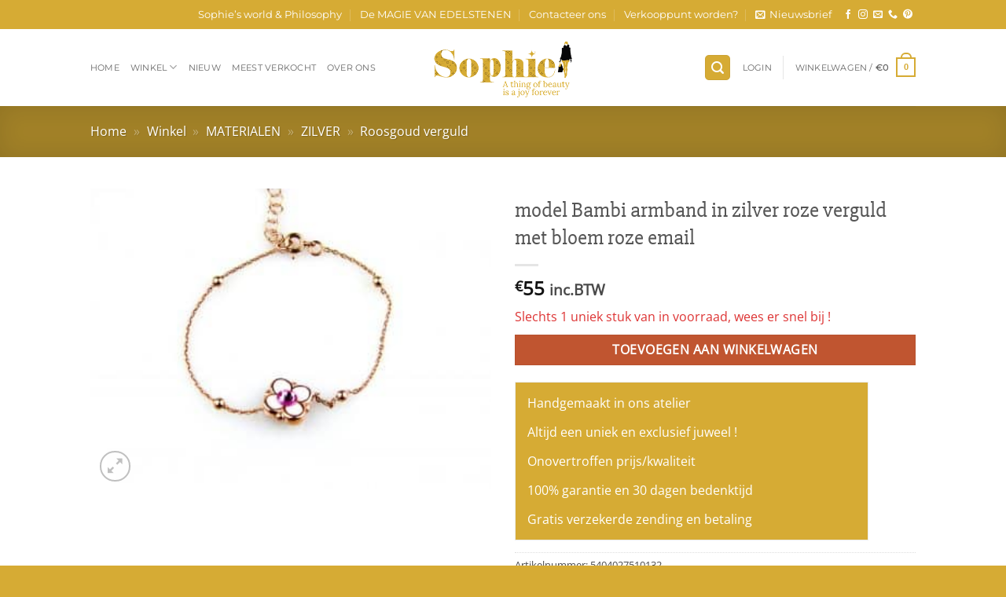

--- FILE ---
content_type: text/html; charset=UTF-8
request_url: https://www.sophiedesutter.be/product/armband-in-zilver-roze-verguld-met-bloem-roze-email-model/
body_size: 30735
content:

<!DOCTYPE html>
<html lang="nl-NL" class="loading-site no-js">
<head>
	<meta charset="UTF-8" />
	<link rel="profile" href="https://gmpg.org/xfn/11" />
	<link rel="pingback" href="https://www.sophiedesutter.be/xmlrpc.php" />

	<script type="2b0519af0508c8a11698690f-text/javascript">(function(html){html.className = html.className.replace(/\bno-js\b/,'js')})(document.documentElement);</script>
<meta name='robots' content='index, follow, max-image-preview:large, max-snippet:-1, max-video-preview:-1' />
<meta name="viewport" content="width=device-width, initial-scale=1" />
	<!-- This site is optimized with the Yoast SEO plugin v26.8 - https://yoast.com/product/yoast-seo-wordpress/ -->
	<title>Koop model Bambi armband in zilver roze verguld met bloem roze email van de designer!</title>
	<meta name="description" content="Trakteer uzelf of een geliefde een model Bambi armband in zilver roze verguld met bloem roze email van Sophiedesutter.be - Shop hier!" />
	<link rel="canonical" href="https://www.sophiedesutter.be/product/armband-in-zilver-roze-verguld-met-bloem-roze-email-model/" />
	<meta name="twitter:card" content="summary_large_image" />
	<meta name="twitter:title" content="Koop model Bambi armband in zilver roze verguld met bloem roze email van de designer!" />
	<meta name="twitter:description" content="Trakteer uzelf of een geliefde een model Bambi armband in zilver roze verguld met bloem roze email van Sophiedesutter.be - Shop hier!" />
	<meta name="twitter:image" content="https://www.sophiedesutter.be/wp-content/uploads/2015/10/L1200333-001-scaled.jpg" />
	<script type="application/ld+json" class="yoast-schema-graph">{"@context":"https://schema.org","@graph":[{"@type":"WebPage","@id":"https://www.sophiedesutter.be/product/armband-in-zilver-roze-verguld-met-bloem-roze-email-model/","url":"https://www.sophiedesutter.be/product/armband-in-zilver-roze-verguld-met-bloem-roze-email-model/","name":"Koop model Bambi armband in zilver roze verguld met bloem roze email van de designer!","isPartOf":{"@id":"https://www.sophiedesutter.be/#website"},"primaryImageOfPage":{"@id":"https://www.sophiedesutter.be/product/armband-in-zilver-roze-verguld-met-bloem-roze-email-model/#primaryimage"},"image":{"@id":"https://www.sophiedesutter.be/product/armband-in-zilver-roze-verguld-met-bloem-roze-email-model/#primaryimage"},"thumbnailUrl":"https://www.sophiedesutter.be/wp-content/uploads/2015/10/L1200333-001-scaled.jpg","datePublished":"2015-10-22T09:50:09+00:00","dateModified":"2021-11-29T17:44:14+00:00","description":"Trakteer uzelf of een geliefde een model Bambi armband in zilver roze verguld met bloem roze email van Sophiedesutter.be - Shop hier!","breadcrumb":{"@id":"https://www.sophiedesutter.be/product/armband-in-zilver-roze-verguld-met-bloem-roze-email-model/#breadcrumb"},"inLanguage":"nl-NL","potentialAction":[{"@type":"ReadAction","target":["https://www.sophiedesutter.be/product/armband-in-zilver-roze-verguld-met-bloem-roze-email-model/"]}]},{"@type":"ImageObject","inLanguage":"nl-NL","@id":"https://www.sophiedesutter.be/product/armband-in-zilver-roze-verguld-met-bloem-roze-email-model/#primaryimage","url":"https://www.sophiedesutter.be/wp-content/uploads/2015/10/L1200333-001-scaled.jpg","contentUrl":"https://www.sophiedesutter.be/wp-content/uploads/2015/10/L1200333-001-scaled.jpg","width":2560,"height":1920,"caption":"model Bambi armband in zilver roze verguld met bloem roze email - Armband"},{"@type":"BreadcrumbList","@id":"https://www.sophiedesutter.be/product/armband-in-zilver-roze-verguld-met-bloem-roze-email-model/#breadcrumb","itemListElement":[{"@type":"ListItem","position":1,"name":"Home","item":"https://www.sophiedesutter.be/"},{"@type":"ListItem","position":2,"name":"Winkel","item":"https://www.sophiedesutter.be/winkel/"},{"@type":"ListItem","position":3,"name":"MATERIALEN","item":"https://www.sophiedesutter.be/product-categorie/materialen/"},{"@type":"ListItem","position":4,"name":"ZILVER","item":"https://www.sophiedesutter.be/product-categorie/materialen/zilver/"},{"@type":"ListItem","position":5,"name":"Roosgoud verguld"}]},{"@type":"WebSite","@id":"https://www.sophiedesutter.be/#website","url":"https://www.sophiedesutter.be/","name":"Sophie De Sutter Juwelen","description":"Juwelen en sieraden, rechtstreeks van de maker","publisher":{"@id":"https://www.sophiedesutter.be/#organization"},"potentialAction":[{"@type":"SearchAction","target":{"@type":"EntryPoint","urlTemplate":"https://www.sophiedesutter.be/?s={search_term_string}"},"query-input":{"@type":"PropertyValueSpecification","valueRequired":true,"valueName":"search_term_string"}}],"inLanguage":"nl-NL"},{"@type":"Organization","@id":"https://www.sophiedesutter.be/#organization","name":"Sophiedesutter.be!","url":"https://www.sophiedesutter.be/","logo":{"@type":"ImageObject","inLanguage":"nl-NL","@id":"https://www.sophiedesutter.be/#/schema/logo/image/","url":"","contentUrl":"","caption":"Sophiedesutter.be!"},"image":{"@id":"https://www.sophiedesutter.be/#/schema/logo/image/"},"sameAs":["https://www.facebook.com/JuwelenSophieDeSutter/"]}]}</script>
	<!-- / Yoast SEO plugin. -->


<link rel='dns-prefetch' href='//player.vimeo.com' />
<link rel='prefetch' href='https://www.sophiedesutter.be/wp-content/themes/flatsome/assets/js/flatsome.js?ver=e2eddd6c228105dac048' />
<link rel='prefetch' href='https://www.sophiedesutter.be/wp-content/themes/flatsome/assets/js/chunk.slider.js?ver=3.20.4' />
<link rel='prefetch' href='https://www.sophiedesutter.be/wp-content/themes/flatsome/assets/js/chunk.popups.js?ver=3.20.4' />
<link rel='prefetch' href='https://www.sophiedesutter.be/wp-content/themes/flatsome/assets/js/chunk.tooltips.js?ver=3.20.4' />
<link rel='prefetch' href='https://www.sophiedesutter.be/wp-content/themes/flatsome/assets/js/woocommerce.js?ver=1c9be63d628ff7c3ff4c' />
<link rel="alternate" type="application/rss+xml" title="Sophie De Sutter Juwelen &raquo; feed" href="https://www.sophiedesutter.be/feed/" />
<link rel="alternate" type="application/rss+xml" title="Sophie De Sutter Juwelen &raquo; reacties feed" href="https://www.sophiedesutter.be/comments/feed/" />
<style id='wp-img-auto-sizes-contain-inline-css' type='text/css'>
img:is([sizes=auto i],[sizes^="auto," i]){contain-intrinsic-size:3000px 1500px}
/*# sourceURL=wp-img-auto-sizes-contain-inline-css */
</style>
<link rel='stylesheet' id='contact-form-7-css' href='https://www.sophiedesutter.be/wp-content/plugins/contact-form-7/includes/css/styles.css?ver=6.1.4' type='text/css' media='all' />
<link rel='stylesheet' id='frontcss-css' href='https://www.sophiedesutter.be/wp-content/plugins/product-video-for-woocommerce/front/css/afpv_front.css?ver=3.4.1' type='text/css' media='all' />
<link rel='stylesheet' id='fontawesome-icons-css' href='https://www.sophiedesutter.be/wp-content/plugins/product-video-for-woocommerce/front/js/fontawesome/css/fontawesome.min.css?ver=6.0.0' type='text/css' media='all' />
<link rel='stylesheet' id='fontawesome-min-css' href='https://www.sophiedesutter.be/wp-content/plugins/product-video-for-woocommerce/front/js/fontawesome/css/all.min.css?ver=6.0.0' type='text/css' media='all' />
<link rel='stylesheet' id='slick-css-css' href='https://www.sophiedesutter.be/wp-content/plugins/product-video-for-woocommerce/front/js/slick/slick.css?ver=1.0' type='text/css' media='' />
<link rel='stylesheet' id='slick-theme-css-css' href='https://www.sophiedesutter.be/wp-content/plugins/product-video-for-woocommerce/front/js/slick/slick-theme.css?ver=1.0' type='text/css' media='' />
<link rel='stylesheet' id='slick-lightbox-css-css' href='https://www.sophiedesutter.be/wp-content/plugins/product-video-for-woocommerce/front/js/slick/slick-lightbox.css?ver=1.0' type='text/css' media='' />
<link rel='stylesheet' id='photoswipe-css' href='https://www.sophiedesutter.be/wp-content/plugins/woocommerce/assets/css/photoswipe/photoswipe.min.css?ver=10.4.3' type='text/css' media='all' />
<link rel='stylesheet' id='photoswipe-default-skin-css' href='https://www.sophiedesutter.be/wp-content/plugins/woocommerce/assets/css/photoswipe/default-skin/default-skin.min.css?ver=10.4.3' type='text/css' media='all' />
<style id='woocommerce-inline-inline-css' type='text/css'>
.woocommerce form .form-row .required { visibility: visible; }
/*# sourceURL=woocommerce-inline-inline-css */
</style>
<link rel='stylesheet' id='wcst_public_css-css' href='https://www.sophiedesutter.be/wp-content/plugins/xl-woocommerce-sales-triggers/assets/css/wcst_combined.css?ver=2.12.0' type='text/css' media='all' />
<link rel='stylesheet' id='mollie-applepaydirect-css' href='https://www.sophiedesutter.be/wp-content/plugins/mollie-payments-for-woocommerce/public/css/mollie-applepaydirect.min.css?ver=1769236182' type='text/css' media='screen' />
<link rel='stylesheet' id='dashicons-css' href='https://www.sophiedesutter.be/wp-includes/css/dashicons.min.css?ver=6.9' type='text/css' media='all' />
<link rel='stylesheet' id='thwepof-public-style-css' href='https://www.sophiedesutter.be/wp-content/plugins/woo-extra-product-options/public/assets/css/thwepof-public.min.css?ver=6.9' type='text/css' media='all' />
<link rel='stylesheet' id='jquery-ui-style-css' href='https://www.sophiedesutter.be/wp-content/plugins/woo-extra-product-options/public/assets/css/jquery-ui/jquery-ui.css?ver=6.9' type='text/css' media='all' />
<link rel='stylesheet' id='jquery-timepicker-css' href='https://www.sophiedesutter.be/wp-content/plugins/woo-extra-product-options/public/assets/js/timepicker/jquery.timepicker.css?ver=6.9' type='text/css' media='all' />
<link rel='stylesheet' id='flatsome-main-css' href='https://www.sophiedesutter.be/wp-content/themes/flatsome/assets/css/flatsome.css?ver=3.20.4' type='text/css' media='all' />
<style id='flatsome-main-inline-css' type='text/css'>
@font-face {
				font-family: "fl-icons";
				font-display: block;
				src: url(https://www.sophiedesutter.be/wp-content/themes/flatsome/assets/css/icons/fl-icons.eot?v=3.20.4);
				src:
					url(https://www.sophiedesutter.be/wp-content/themes/flatsome/assets/css/icons/fl-icons.eot#iefix?v=3.20.4) format("embedded-opentype"),
					url(https://www.sophiedesutter.be/wp-content/themes/flatsome/assets/css/icons/fl-icons.woff2?v=3.20.4) format("woff2"),
					url(https://www.sophiedesutter.be/wp-content/themes/flatsome/assets/css/icons/fl-icons.ttf?v=3.20.4) format("truetype"),
					url(https://www.sophiedesutter.be/wp-content/themes/flatsome/assets/css/icons/fl-icons.woff?v=3.20.4) format("woff"),
					url(https://www.sophiedesutter.be/wp-content/themes/flatsome/assets/css/icons/fl-icons.svg?v=3.20.4#fl-icons) format("svg");
			}
/*# sourceURL=flatsome-main-inline-css */
</style>
<link rel='stylesheet' id='flatsome-shop-css' href='https://www.sophiedesutter.be/wp-content/themes/flatsome/assets/css/flatsome-shop.css?ver=3.20.4' type='text/css' media='all' />
<link rel='stylesheet' id='prdctfltr-css' href='https://www.sophiedesutter.be/wp-content/plugins/prdctfltr/includes/css/styles.css?ver=8.2.0' type='text/css' media='all' />
<script type="2b0519af0508c8a11698690f-text/javascript" src="https://www.sophiedesutter.be/wp-includes/js/dist/hooks.min.js?ver=dd5603f07f9220ed27f1" id="wp-hooks-js"></script>
<script type="2b0519af0508c8a11698690f-text/javascript" src="https://www.sophiedesutter.be/wp-includes/js/jquery/jquery.min.js?ver=3.7.1" id="jquery-core-js"></script>
<script type="2b0519af0508c8a11698690f-text/javascript" src="https://www.sophiedesutter.be/wp-includes/js/jquery/jquery-migrate.min.js?ver=3.4.1" id="jquery-migrate-js"></script>
<script type="2b0519af0508c8a11698690f-text/javascript" src="https://www.sophiedesutter.be/wp-content/plugins/product-video-for-woocommerce/front/js/html5lightbox.js?ver=1.0.0" id="html5lightbox-js"></script>
<script type="2b0519af0508c8a11698690f-text/javascript" src="https://www.sophiedesutter.be/wp-content/plugins/product-video-for-woocommerce/front/js/slick/slick.js?ver=1.8.1" id="slick-js-js"></script>
<script type="2b0519af0508c8a11698690f-text/javascript" src="https://www.sophiedesutter.be/wp-content/plugins/product-video-for-woocommerce/front/js/slick/slick-lightbox.min.js?ver=2.0" id="slick-lightbox-min-js-js"></script>
<script type="2b0519af0508c8a11698690f-text/javascript" src="https://www.sophiedesutter.be/wp-content/plugins/product-video-for-woocommerce/front/js/slick/slick-lightbox.js?ver=2.0" id="slick-lightbox-js-js"></script>
<script type="2b0519af0508c8a11698690f-text/javascript" id="afpv-front-js-extra">
/* <![CDATA[ */
var afpv_gallery_thumb_setting = {"afpv_gallery_pos":"pv_gallery_thumbnail_bottom_position","afpv_gallery_thumbnail_to_show":"2","afpv_arrows_gallery_controller":"no","afpv_dots_gallery_controller":"false","active_theme":"flatsome","current_page":"","vimeo_mute":"1"};
//# sourceURL=afpv-front-js-extra
/* ]]> */
</script>
<script type="2b0519af0508c8a11698690f-text/javascript" src="https://www.sophiedesutter.be/wp-content/plugins/product-video-for-woocommerce/front/js/afpv-custom-gallery.js?ver=2.0.0" id="afpv-front-js"></script>
<script type="2b0519af0508c8a11698690f-text/javascript" src="https://www.sophiedesutter.be/wp-content/plugins/woocommerce/assets/js/jquery-blockui/jquery.blockUI.min.js?ver=2.7.0-wc.10.4.3" id="wc-jquery-blockui-js" data-wp-strategy="defer"></script>
<script type="2b0519af0508c8a11698690f-text/javascript" id="wc-add-to-cart-js-extra">
/* <![CDATA[ */
var wc_add_to_cart_params = {"ajax_url":"/wp-admin/admin-ajax.php","wc_ajax_url":"/?wc-ajax=%%endpoint%%","i18n_view_cart":"Bekijk winkelwagen","cart_url":"https://www.sophiedesutter.be/kar/","is_cart":"","cart_redirect_after_add":"no"};
//# sourceURL=wc-add-to-cart-js-extra
/* ]]> */
</script>
<script type="2b0519af0508c8a11698690f-text/javascript" src="https://www.sophiedesutter.be/wp-content/plugins/woocommerce/assets/js/frontend/add-to-cart.min.js?ver=10.4.3" id="wc-add-to-cart-js" defer="defer" data-wp-strategy="defer"></script>
<script type="2b0519af0508c8a11698690f-text/javascript" src="https://www.sophiedesutter.be/wp-content/plugins/woocommerce/assets/js/photoswipe/photoswipe.min.js?ver=4.1.1-wc.10.4.3" id="wc-photoswipe-js" defer="defer" data-wp-strategy="defer"></script>
<script type="2b0519af0508c8a11698690f-text/javascript" src="https://www.sophiedesutter.be/wp-content/plugins/woocommerce/assets/js/photoswipe/photoswipe-ui-default.min.js?ver=4.1.1-wc.10.4.3" id="wc-photoswipe-ui-default-js" defer="defer" data-wp-strategy="defer"></script>
<script type="2b0519af0508c8a11698690f-text/javascript" id="wc-single-product-js-extra">
/* <![CDATA[ */
var wc_single_product_params = {"i18n_required_rating_text":"Selecteer een waardering","i18n_rating_options":["1 van de 5 sterren","2 van de 5 sterren","3 van de 5 sterren","4 van de 5 sterren","5 van de 5 sterren"],"i18n_product_gallery_trigger_text":"Afbeeldinggalerij in volledig scherm bekijken","review_rating_required":"yes","flexslider":{"rtl":false,"animation":"slide","smoothHeight":true,"directionNav":false,"controlNav":"thumbnails","slideshow":false,"animationSpeed":500,"animationLoop":false,"allowOneSlide":false},"zoom_enabled":"","zoom_options":[],"photoswipe_enabled":"1","photoswipe_options":{"shareEl":false,"closeOnScroll":false,"history":false,"hideAnimationDuration":0,"showAnimationDuration":0},"flexslider_enabled":""};
//# sourceURL=wc-single-product-js-extra
/* ]]> */
</script>
<script type="2b0519af0508c8a11698690f-text/javascript" src="https://www.sophiedesutter.be/wp-content/plugins/woocommerce/assets/js/frontend/single-product.min.js?ver=10.4.3" id="wc-single-product-js" defer="defer" data-wp-strategy="defer"></script>
<script type="2b0519af0508c8a11698690f-text/javascript" src="https://www.sophiedesutter.be/wp-content/plugins/woocommerce/assets/js/js-cookie/js.cookie.min.js?ver=2.1.4-wc.10.4.3" id="wc-js-cookie-js" data-wp-strategy="defer"></script>
<script type="2b0519af0508c8a11698690f-text/javascript" id="wpm-js-extra">
/* <![CDATA[ */
var wpm = {"ajax_url":"https://www.sophiedesutter.be/wp-admin/admin-ajax.php","root":"https://www.sophiedesutter.be/wp-json/","nonce_wp_rest":"460c5416f9","nonce_ajax":"8ae8e3ffcf"};
//# sourceURL=wpm-js-extra
/* ]]> */
</script>
<script type="2b0519af0508c8a11698690f-text/javascript" src="https://www.sophiedesutter.be/wp-content/plugins/pixel-manager-pro-for-woocommerce/js/public/pro/wpm-public__premium_only.p1.min.js?ver=1.54.1" id="wpm-js"></script>
<meta name="facebook-domain-verification" content="kxwnpw5r5sbkat03c1gza55ua6bpg4" />
<meta name="robots" content="max-image-preview:large">
<!-- Global site tag (gtag.js) - Google Analytics -->
<script async src="https://www.googletagmanager.com/gtag/js?id=UA-76951908-1" type="2b0519af0508c8a11698690f-text/javascript"></script>
<script type="2b0519af0508c8a11698690f-text/javascript">
  window.dataLayer = window.dataLayer || [];
  function gtag(){dataLayer.push(arguments);}
  gtag('js', new Date());

  gtag('config', 'UA-76951908-1');
</script>

<!-- Event snippet for Aankoop conversion page -->
<script type="2b0519af0508c8a11698690f-text/javascript">
  gtag('event', 'conversion', {
      'send_to': 'AW-477084856/xBQeCKrE1ZICELj5vuMB',
      'transaction_id': ''
  });
</script>
	<noscript><style>.woocommerce-product-gallery{ opacity: 1 !important; }</style></noscript>
	
<!-- START Pixel Manager for WooCommerce -->

		<script type="2b0519af0508c8a11698690f-text/javascript">

			window.wpmDataLayer = window.wpmDataLayer || {};
			window.wpmDataLayer = Object.assign(window.wpmDataLayer, {"cart":{},"cart_item_keys":{},"version":{"number":"1.54.1","pro":true,"eligible_for_updates":true,"distro":"fms","beta":false,"show":true},"pixels":{"google":{"linker":{"settings":null},"user_id":true,"ads":{"conversion_ids":{"AW-477084856":"8AF-CK2_juEDELj5vuMB"},"dynamic_remarketing":{"status":true,"id_type":"post_id","send_events_with_parent_ids":true},"google_business_vertical":"retail","phone_conversion_number":"","phone_conversion_label":""},"analytics":{"ga4":{"measurement_id":"G-B0BHVNBFBS","parameters":{},"mp_active":false,"debug_mode":false,"page_load_time_tracking":false},"id_type":"post_id"},"tag_id":"AW-477084856","tag_id_suppressed":[],"tag_gateway":{"measurement_path":""},"tcf_support":false,"consent_mode":{"is_active":true,"wait_for_update":500,"ads_data_redaction":false,"url_passthrough":true},"enhanced_conversions":{"is_active":true}},"facebook":{"pixel_id":"704509789748268","dynamic_remarketing":{"id_type":"post_id"},"capi":true,"advanced_matching":true,"exclusion_patterns":[],"fbevents_js_url":"https://connect.facebook.net/en_US/fbevents.js"}},"shop":{"list_name":"Product | model Bambi armband in zilver roze verguld met bloem roze email","list_id":"product_model-bambi-armband-in-zilver-roze-verguld-met-bloem-roze-email","page_type":"product","product_type":"simple","currency":"EUR","selectors":{"addToCart":[],"beginCheckout":[]},"order_duplication_prevention":true,"view_item_list_trigger":{"test_mode":false,"background_color":"green","opacity":0.5,"repeat":true,"timeout":1000,"threshold":0.8000000000000000444089209850062616169452667236328125},"variations_output":true,"session_active":false},"page":{"id":7029,"title":"model Bambi armband in zilver roze verguld met bloem roze email","type":"product","categories":[],"parent":{"id":0,"title":"model Bambi armband in zilver roze verguld met bloem roze email","type":"product","categories":[]}},"general":{"user_logged_in":false,"scroll_tracking_thresholds":[],"page_id":7029,"exclude_domains":[],"server_2_server":{"active":true,"user_agent_exclude_patterns":[],"ip_exclude_list":[],"pageview_event_s2s":{"is_active":false,"pixels":["facebook"]}},"consent_management":{"explicit_consent":false},"lazy_load_pmw":false,"chunk_base_path":"https://www.sophiedesutter.be/wp-content/plugins/pixel-manager-pro-for-woocommerce/js/public/pro/","modules":{"load_deprecated_functions":false}}});

		</script>

		
<!-- END Pixel Manager for WooCommerce -->
			<meta name="pm-dataLayer-meta" content="7029" class="wpmProductId"
				  data-id="7029">
					<script type="2b0519af0508c8a11698690f-text/javascript">
			(window.wpmDataLayer = window.wpmDataLayer || {}).products                = window.wpmDataLayer.products || {};
			window.wpmDataLayer.products[7029] = {"id":"7029","sku":"5404027510132","price":55,"brand":"","quantity":1,"dyn_r_ids":{"post_id":"7029","sku":"5404027510132","gpf":"woocommerce_gpf_7029","gla":"gla_7029"},"is_variable":false,"type":"simple","name":"model Bambi armband in zilver roze verguld met bloem roze email","category":["Armbanden","Roosgoud verguld","ZILVER"],"is_variation":false};
					</script>
		    <style>
        .woocommerce-messages .woocommerce-info {
            margin-left: auto;
            margin-right: auto;
            color: inherit
        }

        .woocommerce-messages .woocommerce-info a.button.wc-forward {
            float: left
        }
    </style>
	<link rel="icon" href="https://www.sophiedesutter.be/wp-content/uploads/2015/01/favicon.ico" sizes="32x32" />
<link rel="icon" href="https://www.sophiedesutter.be/wp-content/uploads/2015/01/favicon.ico" sizes="192x192" />
<link rel="apple-touch-icon" href="https://www.sophiedesutter.be/wp-content/uploads/2015/01/favicon.ico" />
<meta name="msapplication-TileImage" content="https://www.sophiedesutter.be/wp-content/uploads/2015/01/favicon.ico" />
<meta name="generator" content="XforWooCommerce.com - Product Filter for WooCommerce"/><style id="custom-css" type="text/css">:root {--primary-color: #d6ab34;--fs-color-primary: #d6ab34;--fs-color-secondary: #C05530;--fs-color-success: #627D47;--fs-color-alert: #b20000;--fs-color-base: #4a4a4a;--fs-experimental-link-color: #334862;--fs-experimental-link-color-hover: #111;}.tooltipster-base {--tooltip-color: #fff;--tooltip-bg-color: #000;}.off-canvas-right .mfp-content, .off-canvas-left .mfp-content {--drawer-width: 300px;}.off-canvas .mfp-content.off-canvas-cart {--drawer-width: 360px;}.header-main{height: 98px}#logo img{max-height: 98px}#logo{width:192px;}.header-bottom{min-height: 55px}.header-top{min-height: 37px}.transparent .header-main{height: 90px}.transparent #logo img{max-height: 90px}.has-transparent + .page-title:first-of-type,.has-transparent + #main > .page-title,.has-transparent + #main > div > .page-title,.has-transparent + #main .page-header-wrapper:first-of-type .page-title{padding-top: 120px;}.header.show-on-scroll,.stuck .header-main{height:70px!important}.stuck #logo img{max-height: 70px!important}.header-bottom {background-color: #f1f1f1}.header-main .nav > li > a{line-height: 16px }.header-wrapper:not(.stuck) .header-main .header-nav{margin-top: -1px }@media (max-width: 549px) {.header-main{height: 70px}#logo img{max-height: 70px}}.nav-dropdown-has-arrow.nav-dropdown-has-border li.has-dropdown:before{border-bottom-color: #fff;}.nav .nav-dropdown{border-color: #fff }.nav-dropdown{font-size:95%}.nav-dropdown-has-arrow li.has-dropdown:after{border-bottom-color: #FFF;}.nav .nav-dropdown{background-color: #FFF}.header-top{background-color:#d6ab34!important;}body{font-family: "Open Sans", sans-serif;}.nav > li > a {font-family: Montserrat, sans-serif;}.mobile-sidebar-levels-2 .nav > li > ul > li > a {font-family: Montserrat, sans-serif;}.nav > li > a,.mobile-sidebar-levels-2 .nav > li > ul > li > a {font-weight: 400;font-style: normal;}h1,h2,h3,h4,h5,h6,.heading-font, .off-canvas-center .nav-sidebar.nav-vertical > li > a{font-family: "Slabo 27px", sans-serif;}h1,h2,h3,h4,h5,h6,.heading-font,.banner h1,.banner h2 {font-weight: 400;font-style: normal;}.alt-font{font-family: "Dancing Script", sans-serif;}.alt-font {font-weight: 400!important;font-style: normal!important;}.header:not(.transparent) .top-bar-nav > li > a {color: #ffffff;}.has-equal-box-heights .box-image {padding-top: 119%;}@media screen and (min-width: 550px){.products .box-vertical .box-image{min-width: 500px!important;width: 500px!important;}}.footer-1{background-color: #edeff1}.footer-2{background-color: #edeff1}.absolute-footer, html{background-color: #d6ab34}.nav-vertical-fly-out > li + li {border-top-width: 1px; border-top-style: solid;}/* Custom CSS */.grecaptcha-badge{display:none;}span.mod.section-title-main:hover {color: white;}a.button.success.is-large.homepage-dd-banner.mod {border: 2px solid #e5e5e5;}a.button.success.is-large.homepage-dd-banner.mod:hover {background: #d6ab34 !important;border: 2px solid #d6ab34; }a.button.success.is-large.homepage-dd-banner.mod:hover span {color: white;}span.mod.section-title-main {padding: 5px 22px;}span.mod.section-title-main a {padding-left: 0;}span.mod.section-title-main a {font-size: 1em !important;}span.section-title-main a {color: #222;}span.mod.section-title-main:hover a {color: white !important;}span.mod.section-title-main:hover {background: #d6ab34;}.simple_button:hover {color: white !important;}.label-new.menu-item > a:after{content:"Nieuw";}.label-hot.menu-item > a:after{content:"Hot";}.label-sale.menu-item > a:after{content:"Aanbieding";}.label-popular.menu-item > a:after{content:"Populair";}</style>		<style type="text/css" id="wp-custom-css">
			// header

.featured-title .page-title-inner {
	padding-top: 12px;
	padding-bottom: 12px;
}
.page-header__secondary {
    background: #a08027;
}
.header-nav .nav-dropdown>li.nav-dropdown-col {
	    min-width: 220px;
}
span.mod.section-title-main { color: #222; }
.header-nav .nav-dropdown.nav-dropdown-default>li>a,
.header-nav .nav-dropdown.nav-dropdown-default>li,
.header-nav .nav-column li>a{
	padding: 7px 0;
	font-size: 14px !important;
	border: none !important;
}

.header-nav .nav-dropdown .menu-item-has-children>a {
		font-size: 0.9em !important;
}

.header-nav .nav-dropdown .dropdown-main-title a {
	    text-transform: uppercase;
	font-size: 0.9em !important;
    font-weight: bolder;
    color: #000;
}

.sub-menu.nav-dropdown .sub-menu {
	padding-left: 10px;
}

.header-nav .nav-dropdown .nav-dropdown-col .menu-item-has-children {
    margin-top: 7px;
}

.header-nav .nav-column li>a::before {
    content: "\2022";
    color: #d6ab34;
    font-weight: bold;
    display: inline-block;
    width: 1em;
    margin-left: -0.7em;
}

.header-nav .nav-dropdown .dropdown-main-title a:before,
.header-nav .nav-dropdown .menu-item-has-children>a:before {
	display: none !important;
}

.homepage-dd-banner > span {
	color: #222;
}

// ###################################
// dd newsletter in footer

.dd-footer-newsletter {
	margin-top: 3em;
}

.dd-footer-newsletter .flex-col.flex-grow {
	padding-right: 0px;
}


.dd-footer-newsletter .flex-col.ml-half {
	margin-left: 0;
}


.dd-footer-newsletter .wpcf7-form-control.wpcf7-submit.button {
	    border-radius: 0;
}


.dd-footer-newsletter .wpcf7-form-control.wpcf7-text.wpcf7-email {
	border-radius:  0;
}

// fix main banner to the front page

.banner-grid .banner-layers > .fill {
	z-index: 2 !important;
}

.homepage-dd-banner {
	    background: rgba(255, 255, 255, 0.85) !important;
	background: #fff !important;
}

.banner-grid-wrapper .banner.has-hover .text-box-content,
.banner-grid-wrapper .banner.has-hover  .text-box{
	z-index: 0 !important;
	position: relative;
}

.dd-main-banner-homepage .banner.has-hover .text-box-content {
	z-index: initial !important;
	position: static;
}

.banner-grid .banner-layers > .fill {
	z-index: 2 !important;
}

.dd-main-banner-homepage .banner-layers > .fill {
	z-index: initial !important;
}

.dd-main-banner-homepage .banner-layers {
	max-width: 100% !important;
}

.homepage-dd-banner > span {
	font-family: "Slabo 27px", sans-serif;
}

.pfw--has-childeren > .prdctfltr_sub > label.pfw--has-childeren {
	margin-left: 8px;
}

label:not(.pfw--has-childeren) {
	font-weight: 400;
}

.pfw--has-childeren {
	margin-top: 15px;
}

.prdctfltr_checkboxes .prdctfltr_sub {
    margin-left: 0.9em;
}

.prdctfltr_wc .prdctfltr_side_lables.prdctfltr_terms_customized.prdctfltr_terms_customized_color .prdctfltr_customize_block .prdctfltr_customize_color_text {
	box-sizing: border-box;
	width: auto;
	height: auto;
}

.prdctfltr_wc .prdctfltr_side_lables.prdctfltr_terms_customized.prdctfltr_terms_customized_color .prdctfltr_customize_block {
	margin-bottom: 10px;
}

div.prdctfltr_terms_customized_image label.prdctfltr_ft_none .prdctfltr_customize_block:after, div.prdctfltr_terms_customized_color label.prdctfltr_ft_none .prdctfltr_customize_block:after, .pf_adptv_click .prdctfltr_woocommerce_ordering div.prdctfltr_terms_customized_image .pf_adoptive_hide .prdctfltr_customize_block:after, .pf_adptv_unclick .prdctfltr_woocommerce_ordering div.prdctfltr_terms_customized_image .pf_adoptive_hide .prdctfltr_customize_block:after, .pf_adptv_click .prdctfltr_woocommerce_ordering div.prdctfltr_terms_customized_color .pf_adoptive_hide .prdctfltr_customize_block:after, .pf_adptv_unclick .prdctfltr_woocommerce_ordering div.prdctfltr_terms_customized_color .pf_adoptive_hide .prdctfltr_customize_block:after {
		background-size: contain;
    background-repeat: no-repeat;
		background-position: left;
}

.disabled.menu-item > a {
	pointer-events: none;
}

#nav_menu-2 {
/* 	display: none !important; */
	padding-right: 7% !important;
}

#nav_menu-2 ul.menu>li {
	font-size: 14px;
	
}

#nav_menu-2 ul.menu>li>a {
	padding: 10px 0 !important;
}

#nav_menu-2 ul.sub-menu li a {
	    padding: 5px 0;
}

#nav_menu-2 ul.menu>li:first-child {
	border-top: none !important;
/* 	border-bottom: none !important; */
}

#nav_menu-2 ul.menu>li {
	border-top: none !important;
	border-bottom: 1px solid rgba(0,0,0,.1);
}


/* Popup settings */

#sgpb-popup-dialog-main-div {
	border: none !important;
	box-shadow:  none !important;
	padding: 40px 50px !important;
	background-color: transparent !important;
	min-width: 700px;
}

.sgpb-popup-dialog-main-div-theme-wrapper-1 .sgpb-popup-close-button-1 {
	bottom: auto !important;
	top: 10px;
}


.dd-footer-newsletter-popup {
	max-width: 450px;
}

.dd-footer-newsletter-popup h3 {
		font-size: 2em;
		padding: 0;
    font-weight: normal;
    margin-top: 0.2em;
    margin-bottom: 0.2em;
    line-height: 1; 
		color: #fff;
}

.dd-footer-newsletter-popup .dd-footer-newsletter-popup__title {
		color: #f1f1f1;
		padding: 0;
    margin-top: 0;
    margin-bottom: 1em;
	text-transform: uppercase !important;
}

.dd-footer-newsletter-popup > p {
	color: #f1f1f1;
	    font-size: 1.3em;
}

.dd-footer-newsletter-popup .mc4wp-form , .dd-footer-newsletter-popup .mc4wp-form .mc4wp-form-fields{
	display: flex;
	align-items: flex-end;
	margin-bottom: 0px;
	flex-wrap: wrap;
}

.dd-footer-newsletter-popup .mc4wp-form  p,
.dd-footer-newsletter-popup .mc4wp-form  label {
	margin-bottom: 0 !important;
}

.dd-footer-newsletter-popup .mc4wp-form input:not([type="submit"]) {
		background-color: rgba(255,255,255,.2) !important;
    border-color: rgba(255,255,255,.09) !important;
    color: #fff !important;
    border-radius: 99px !important;
    border: 1px solid #ddd !important;
    padding: 0 0.75em !important;
    height: 39px !important;
    margin-bottom: 0px !important;
    font-size: .97em !important;
}

.dd-footer-newsletter-popup .mc4wp-form input[type="submit"] {
	border: 1px solid transparent;
		margin-left: 15px !important;
    margin-right: 0 !important;
    border-radius: 99px !important;
    line-height: 2.4em !important;
    min-height: 2.5em !important;
    padding: 0 1.2em !important;
    font-size: .97em !important;
    letter-spacing: .03em !important;
    margin-bottom: 0 !important;
}

.mc4wp-alert.mc4wp-notice {
	    margin-top: 15px;
    color: #fff;
    background: #1fa95d;
    border-radius: 5px;
    padding: 5px 10px;
}

.widget_instagram-feed-widget {
	padding: 0 !important;
	margin-bottom: 0 !important;
}

#sb_instagram .sbi_follow_btn a {
    background: #408bd1;
    background-color: #d6ab34;
    border-radius: 0px;
    color: #fff;
    text-transform: uppercase;
    padding: 10px 20px;
    font-weight: 700;
}

#sb_instagram .sbi_follow_btn a:focus, #sb_instagram .sbi_follow_btn a:hover{
	background: #896e22 !important;
		box-shadow: inset 0 0 10px 20px #896e22;
}

#sb_instagram #sbi_load {
	  transform: translateY(-50%) !important;
    position: absolute !important;
    z-index: 9 !important;
    top: 50% !important;
}

#sb_instagram {
	position: relative;
}

@media (max-width: 480px) {
	
	#sgpb-popup-dialog-main-div {
		padding-left: 20px !important;
		padding-right: 20px !important;
	}
	
	.dd-footer-newsletter-popup h3 {
			font-size: 1.5em;
			line-height: 1.2 !important;
	}
	
	.dd-footer-newsletter-popup > p {
    color: #f1f1f1;
    font-size: 1.1em;
    line-height: 1.4;
	}
	
	.dd-footer-newsletter-popup .dd-footer-newsletter-popup__title {
		    margin-bottom: 0.5em;
	}
	
	.dd-footer-newsletter-popup .mc4wp-form input[type="submit"] {
		margin-left: 8px !important;
		padding: 0 1.5em !important;
		height: 41px !important;
		font-size: 0.8em !important;
	}
	
	.dd-footer-newsletter-popup .mc4wp-form input:not([type="submit"]) {
		max-width: 140px;
	}
	
}

.mfp-content > aside#prdctfltr-2 {
	padding: 30px 20px !important;
}

@media (max-width: 849px) {
	.dd_neiuw_products_grid {
		max-width: 100% !important;
    flex-basis: 100% !important;
	}
}


		</style>
		<style>            body .wcst_low_stock_key_7029_29692.wcst_low_stock .wcst_low_stock_scarcity span {
			color:#dd3333;font-size:16px; line-height: 1.4;            }
            body .wcst_low_stock_key_7029_29692.wcst_low_stock .wcst_low_stock_assurance span {
			color:#77a464;font-size:16px; line-height: 1.4;            }
            body .wcst_low_stock_key_7029_29692.wcst_low_stock .wcst_low_stock_backorder span {
			color:#77a464;font-size:16px; line-height: 1.4;            }
            body .wcst_low_stock_key_7029_29692.wcst_low_stock.wcst_out_of_stock {
			color:#dd3333;font-size:16px; line-height: 1.4;            }
			                .wcst_guarantee_box.wcst_guarantee_box_key_7029_29694 {
				 background: #d6ab34; border: 1px solid #ececec;                }
                .wcst_guarantee_box.wcst_guarantee_box_key_7029_29694 .wcst_guarantee_box_text, .wcst_guarantee_box.wcst_guarantee_box_key_7029_29694 .wcst_guarantee_box_text p{
				 color: #ffffff; font-size: 16px; line-height: 1.4;                }
                .wcst_guarantee_box.wcst_guarantee_box_key_7029_29694 .wcst_guarantee_box_text h5 {
				 color: #252525;                }
				</style><style id="kirki-inline-styles">/* latin-ext */
@font-face {
  font-family: 'Slabo 27px';
  font-style: normal;
  font-weight: 400;
  font-display: swap;
  src: url(https://www.sophiedesutter.be/wp-content/fonts/slabo-27px/mFT0WbgBwKPR_Z4hGN2qgxED1XJ7.woff2) format('woff2');
  unicode-range: U+0100-02BA, U+02BD-02C5, U+02C7-02CC, U+02CE-02D7, U+02DD-02FF, U+0304, U+0308, U+0329, U+1D00-1DBF, U+1E00-1E9F, U+1EF2-1EFF, U+2020, U+20A0-20AB, U+20AD-20C0, U+2113, U+2C60-2C7F, U+A720-A7FF;
}
/* latin */
@font-face {
  font-family: 'Slabo 27px';
  font-style: normal;
  font-weight: 400;
  font-display: swap;
  src: url(https://www.sophiedesutter.be/wp-content/fonts/slabo-27px/mFT0WbgBwKPR_Z4hGN2qgx8D1Q.woff2) format('woff2');
  unicode-range: U+0000-00FF, U+0131, U+0152-0153, U+02BB-02BC, U+02C6, U+02DA, U+02DC, U+0304, U+0308, U+0329, U+2000-206F, U+20AC, U+2122, U+2191, U+2193, U+2212, U+2215, U+FEFF, U+FFFD;
}/* cyrillic-ext */
@font-face {
  font-family: 'Open Sans';
  font-style: normal;
  font-weight: 400;
  font-stretch: 100%;
  font-display: swap;
  src: url(https://www.sophiedesutter.be/wp-content/fonts/open-sans/memSYaGs126MiZpBA-UvWbX2vVnXBbObj2OVZyOOSr4dVJWUgsjZ0B4taVIGxA.woff2) format('woff2');
  unicode-range: U+0460-052F, U+1C80-1C8A, U+20B4, U+2DE0-2DFF, U+A640-A69F, U+FE2E-FE2F;
}
/* cyrillic */
@font-face {
  font-family: 'Open Sans';
  font-style: normal;
  font-weight: 400;
  font-stretch: 100%;
  font-display: swap;
  src: url(https://www.sophiedesutter.be/wp-content/fonts/open-sans/memSYaGs126MiZpBA-UvWbX2vVnXBbObj2OVZyOOSr4dVJWUgsjZ0B4kaVIGxA.woff2) format('woff2');
  unicode-range: U+0301, U+0400-045F, U+0490-0491, U+04B0-04B1, U+2116;
}
/* greek-ext */
@font-face {
  font-family: 'Open Sans';
  font-style: normal;
  font-weight: 400;
  font-stretch: 100%;
  font-display: swap;
  src: url(https://www.sophiedesutter.be/wp-content/fonts/open-sans/memSYaGs126MiZpBA-UvWbX2vVnXBbObj2OVZyOOSr4dVJWUgsjZ0B4saVIGxA.woff2) format('woff2');
  unicode-range: U+1F00-1FFF;
}
/* greek */
@font-face {
  font-family: 'Open Sans';
  font-style: normal;
  font-weight: 400;
  font-stretch: 100%;
  font-display: swap;
  src: url(https://www.sophiedesutter.be/wp-content/fonts/open-sans/memSYaGs126MiZpBA-UvWbX2vVnXBbObj2OVZyOOSr4dVJWUgsjZ0B4jaVIGxA.woff2) format('woff2');
  unicode-range: U+0370-0377, U+037A-037F, U+0384-038A, U+038C, U+038E-03A1, U+03A3-03FF;
}
/* hebrew */
@font-face {
  font-family: 'Open Sans';
  font-style: normal;
  font-weight: 400;
  font-stretch: 100%;
  font-display: swap;
  src: url(https://www.sophiedesutter.be/wp-content/fonts/open-sans/memSYaGs126MiZpBA-UvWbX2vVnXBbObj2OVZyOOSr4dVJWUgsjZ0B4iaVIGxA.woff2) format('woff2');
  unicode-range: U+0307-0308, U+0590-05FF, U+200C-2010, U+20AA, U+25CC, U+FB1D-FB4F;
}
/* math */
@font-face {
  font-family: 'Open Sans';
  font-style: normal;
  font-weight: 400;
  font-stretch: 100%;
  font-display: swap;
  src: url(https://www.sophiedesutter.be/wp-content/fonts/open-sans/memSYaGs126MiZpBA-UvWbX2vVnXBbObj2OVZyOOSr4dVJWUgsjZ0B5caVIGxA.woff2) format('woff2');
  unicode-range: U+0302-0303, U+0305, U+0307-0308, U+0310, U+0312, U+0315, U+031A, U+0326-0327, U+032C, U+032F-0330, U+0332-0333, U+0338, U+033A, U+0346, U+034D, U+0391-03A1, U+03A3-03A9, U+03B1-03C9, U+03D1, U+03D5-03D6, U+03F0-03F1, U+03F4-03F5, U+2016-2017, U+2034-2038, U+203C, U+2040, U+2043, U+2047, U+2050, U+2057, U+205F, U+2070-2071, U+2074-208E, U+2090-209C, U+20D0-20DC, U+20E1, U+20E5-20EF, U+2100-2112, U+2114-2115, U+2117-2121, U+2123-214F, U+2190, U+2192, U+2194-21AE, U+21B0-21E5, U+21F1-21F2, U+21F4-2211, U+2213-2214, U+2216-22FF, U+2308-230B, U+2310, U+2319, U+231C-2321, U+2336-237A, U+237C, U+2395, U+239B-23B7, U+23D0, U+23DC-23E1, U+2474-2475, U+25AF, U+25B3, U+25B7, U+25BD, U+25C1, U+25CA, U+25CC, U+25FB, U+266D-266F, U+27C0-27FF, U+2900-2AFF, U+2B0E-2B11, U+2B30-2B4C, U+2BFE, U+3030, U+FF5B, U+FF5D, U+1D400-1D7FF, U+1EE00-1EEFF;
}
/* symbols */
@font-face {
  font-family: 'Open Sans';
  font-style: normal;
  font-weight: 400;
  font-stretch: 100%;
  font-display: swap;
  src: url(https://www.sophiedesutter.be/wp-content/fonts/open-sans/memSYaGs126MiZpBA-UvWbX2vVnXBbObj2OVZyOOSr4dVJWUgsjZ0B5OaVIGxA.woff2) format('woff2');
  unicode-range: U+0001-000C, U+000E-001F, U+007F-009F, U+20DD-20E0, U+20E2-20E4, U+2150-218F, U+2190, U+2192, U+2194-2199, U+21AF, U+21E6-21F0, U+21F3, U+2218-2219, U+2299, U+22C4-22C6, U+2300-243F, U+2440-244A, U+2460-24FF, U+25A0-27BF, U+2800-28FF, U+2921-2922, U+2981, U+29BF, U+29EB, U+2B00-2BFF, U+4DC0-4DFF, U+FFF9-FFFB, U+10140-1018E, U+10190-1019C, U+101A0, U+101D0-101FD, U+102E0-102FB, U+10E60-10E7E, U+1D2C0-1D2D3, U+1D2E0-1D37F, U+1F000-1F0FF, U+1F100-1F1AD, U+1F1E6-1F1FF, U+1F30D-1F30F, U+1F315, U+1F31C, U+1F31E, U+1F320-1F32C, U+1F336, U+1F378, U+1F37D, U+1F382, U+1F393-1F39F, U+1F3A7-1F3A8, U+1F3AC-1F3AF, U+1F3C2, U+1F3C4-1F3C6, U+1F3CA-1F3CE, U+1F3D4-1F3E0, U+1F3ED, U+1F3F1-1F3F3, U+1F3F5-1F3F7, U+1F408, U+1F415, U+1F41F, U+1F426, U+1F43F, U+1F441-1F442, U+1F444, U+1F446-1F449, U+1F44C-1F44E, U+1F453, U+1F46A, U+1F47D, U+1F4A3, U+1F4B0, U+1F4B3, U+1F4B9, U+1F4BB, U+1F4BF, U+1F4C8-1F4CB, U+1F4D6, U+1F4DA, U+1F4DF, U+1F4E3-1F4E6, U+1F4EA-1F4ED, U+1F4F7, U+1F4F9-1F4FB, U+1F4FD-1F4FE, U+1F503, U+1F507-1F50B, U+1F50D, U+1F512-1F513, U+1F53E-1F54A, U+1F54F-1F5FA, U+1F610, U+1F650-1F67F, U+1F687, U+1F68D, U+1F691, U+1F694, U+1F698, U+1F6AD, U+1F6B2, U+1F6B9-1F6BA, U+1F6BC, U+1F6C6-1F6CF, U+1F6D3-1F6D7, U+1F6E0-1F6EA, U+1F6F0-1F6F3, U+1F6F7-1F6FC, U+1F700-1F7FF, U+1F800-1F80B, U+1F810-1F847, U+1F850-1F859, U+1F860-1F887, U+1F890-1F8AD, U+1F8B0-1F8BB, U+1F8C0-1F8C1, U+1F900-1F90B, U+1F93B, U+1F946, U+1F984, U+1F996, U+1F9E9, U+1FA00-1FA6F, U+1FA70-1FA7C, U+1FA80-1FA89, U+1FA8F-1FAC6, U+1FACE-1FADC, U+1FADF-1FAE9, U+1FAF0-1FAF8, U+1FB00-1FBFF;
}
/* vietnamese */
@font-face {
  font-family: 'Open Sans';
  font-style: normal;
  font-weight: 400;
  font-stretch: 100%;
  font-display: swap;
  src: url(https://www.sophiedesutter.be/wp-content/fonts/open-sans/memSYaGs126MiZpBA-UvWbX2vVnXBbObj2OVZyOOSr4dVJWUgsjZ0B4vaVIGxA.woff2) format('woff2');
  unicode-range: U+0102-0103, U+0110-0111, U+0128-0129, U+0168-0169, U+01A0-01A1, U+01AF-01B0, U+0300-0301, U+0303-0304, U+0308-0309, U+0323, U+0329, U+1EA0-1EF9, U+20AB;
}
/* latin-ext */
@font-face {
  font-family: 'Open Sans';
  font-style: normal;
  font-weight: 400;
  font-stretch: 100%;
  font-display: swap;
  src: url(https://www.sophiedesutter.be/wp-content/fonts/open-sans/memSYaGs126MiZpBA-UvWbX2vVnXBbObj2OVZyOOSr4dVJWUgsjZ0B4uaVIGxA.woff2) format('woff2');
  unicode-range: U+0100-02BA, U+02BD-02C5, U+02C7-02CC, U+02CE-02D7, U+02DD-02FF, U+0304, U+0308, U+0329, U+1D00-1DBF, U+1E00-1E9F, U+1EF2-1EFF, U+2020, U+20A0-20AB, U+20AD-20C0, U+2113, U+2C60-2C7F, U+A720-A7FF;
}
/* latin */
@font-face {
  font-family: 'Open Sans';
  font-style: normal;
  font-weight: 400;
  font-stretch: 100%;
  font-display: swap;
  src: url(https://www.sophiedesutter.be/wp-content/fonts/open-sans/memSYaGs126MiZpBA-UvWbX2vVnXBbObj2OVZyOOSr4dVJWUgsjZ0B4gaVI.woff2) format('woff2');
  unicode-range: U+0000-00FF, U+0131, U+0152-0153, U+02BB-02BC, U+02C6, U+02DA, U+02DC, U+0304, U+0308, U+0329, U+2000-206F, U+20AC, U+2122, U+2191, U+2193, U+2212, U+2215, U+FEFF, U+FFFD;
}/* cyrillic-ext */
@font-face {
  font-family: 'Montserrat';
  font-style: normal;
  font-weight: 400;
  font-display: swap;
  src: url(https://www.sophiedesutter.be/wp-content/fonts/montserrat/JTUHjIg1_i6t8kCHKm4532VJOt5-QNFgpCtr6Hw0aXpsog.woff2) format('woff2');
  unicode-range: U+0460-052F, U+1C80-1C8A, U+20B4, U+2DE0-2DFF, U+A640-A69F, U+FE2E-FE2F;
}
/* cyrillic */
@font-face {
  font-family: 'Montserrat';
  font-style: normal;
  font-weight: 400;
  font-display: swap;
  src: url(https://www.sophiedesutter.be/wp-content/fonts/montserrat/JTUHjIg1_i6t8kCHKm4532VJOt5-QNFgpCtr6Hw9aXpsog.woff2) format('woff2');
  unicode-range: U+0301, U+0400-045F, U+0490-0491, U+04B0-04B1, U+2116;
}
/* vietnamese */
@font-face {
  font-family: 'Montserrat';
  font-style: normal;
  font-weight: 400;
  font-display: swap;
  src: url(https://www.sophiedesutter.be/wp-content/fonts/montserrat/JTUHjIg1_i6t8kCHKm4532VJOt5-QNFgpCtr6Hw2aXpsog.woff2) format('woff2');
  unicode-range: U+0102-0103, U+0110-0111, U+0128-0129, U+0168-0169, U+01A0-01A1, U+01AF-01B0, U+0300-0301, U+0303-0304, U+0308-0309, U+0323, U+0329, U+1EA0-1EF9, U+20AB;
}
/* latin-ext */
@font-face {
  font-family: 'Montserrat';
  font-style: normal;
  font-weight: 400;
  font-display: swap;
  src: url(https://www.sophiedesutter.be/wp-content/fonts/montserrat/JTUHjIg1_i6t8kCHKm4532VJOt5-QNFgpCtr6Hw3aXpsog.woff2) format('woff2');
  unicode-range: U+0100-02BA, U+02BD-02C5, U+02C7-02CC, U+02CE-02D7, U+02DD-02FF, U+0304, U+0308, U+0329, U+1D00-1DBF, U+1E00-1E9F, U+1EF2-1EFF, U+2020, U+20A0-20AB, U+20AD-20C0, U+2113, U+2C60-2C7F, U+A720-A7FF;
}
/* latin */
@font-face {
  font-family: 'Montserrat';
  font-style: normal;
  font-weight: 400;
  font-display: swap;
  src: url(https://www.sophiedesutter.be/wp-content/fonts/montserrat/JTUHjIg1_i6t8kCHKm4532VJOt5-QNFgpCtr6Hw5aXo.woff2) format('woff2');
  unicode-range: U+0000-00FF, U+0131, U+0152-0153, U+02BB-02BC, U+02C6, U+02DA, U+02DC, U+0304, U+0308, U+0329, U+2000-206F, U+20AC, U+2122, U+2191, U+2193, U+2212, U+2215, U+FEFF, U+FFFD;
}/* vietnamese */
@font-face {
  font-family: 'Dancing Script';
  font-style: normal;
  font-weight: 400;
  font-display: swap;
  src: url(https://www.sophiedesutter.be/wp-content/fonts/dancing-script/If2cXTr6YS-zF4S-kcSWSVi_sxjsohD9F50Ruu7BMSo3Rep8ltA.woff2) format('woff2');
  unicode-range: U+0102-0103, U+0110-0111, U+0128-0129, U+0168-0169, U+01A0-01A1, U+01AF-01B0, U+0300-0301, U+0303-0304, U+0308-0309, U+0323, U+0329, U+1EA0-1EF9, U+20AB;
}
/* latin-ext */
@font-face {
  font-family: 'Dancing Script';
  font-style: normal;
  font-weight: 400;
  font-display: swap;
  src: url(https://www.sophiedesutter.be/wp-content/fonts/dancing-script/If2cXTr6YS-zF4S-kcSWSVi_sxjsohD9F50Ruu7BMSo3ROp8ltA.woff2) format('woff2');
  unicode-range: U+0100-02BA, U+02BD-02C5, U+02C7-02CC, U+02CE-02D7, U+02DD-02FF, U+0304, U+0308, U+0329, U+1D00-1DBF, U+1E00-1E9F, U+1EF2-1EFF, U+2020, U+20A0-20AB, U+20AD-20C0, U+2113, U+2C60-2C7F, U+A720-A7FF;
}
/* latin */
@font-face {
  font-family: 'Dancing Script';
  font-style: normal;
  font-weight: 400;
  font-display: swap;
  src: url(https://www.sophiedesutter.be/wp-content/fonts/dancing-script/If2cXTr6YS-zF4S-kcSWSVi_sxjsohD9F50Ruu7BMSo3Sup8.woff2) format('woff2');
  unicode-range: U+0000-00FF, U+0131, U+0152-0153, U+02BB-02BC, U+02C6, U+02DA, U+02DC, U+0304, U+0308, U+0329, U+2000-206F, U+20AC, U+2122, U+2191, U+2193, U+2212, U+2215, U+FEFF, U+FFFD;
}</style><link rel='stylesheet' id='wc-blocks-style-css' href='https://www.sophiedesutter.be/wp-content/plugins/woocommerce/assets/client/blocks/wc-blocks.css?ver=wc-10.4.3' type='text/css' media='all' />
<style id='global-styles-inline-css' type='text/css'>
:root{--wp--preset--aspect-ratio--square: 1;--wp--preset--aspect-ratio--4-3: 4/3;--wp--preset--aspect-ratio--3-4: 3/4;--wp--preset--aspect-ratio--3-2: 3/2;--wp--preset--aspect-ratio--2-3: 2/3;--wp--preset--aspect-ratio--16-9: 16/9;--wp--preset--aspect-ratio--9-16: 9/16;--wp--preset--color--black: #000000;--wp--preset--color--cyan-bluish-gray: #abb8c3;--wp--preset--color--white: #ffffff;--wp--preset--color--pale-pink: #f78da7;--wp--preset--color--vivid-red: #cf2e2e;--wp--preset--color--luminous-vivid-orange: #ff6900;--wp--preset--color--luminous-vivid-amber: #fcb900;--wp--preset--color--light-green-cyan: #7bdcb5;--wp--preset--color--vivid-green-cyan: #00d084;--wp--preset--color--pale-cyan-blue: #8ed1fc;--wp--preset--color--vivid-cyan-blue: #0693e3;--wp--preset--color--vivid-purple: #9b51e0;--wp--preset--color--primary: #d6ab34;--wp--preset--color--secondary: #C05530;--wp--preset--color--success: #627D47;--wp--preset--color--alert: #b20000;--wp--preset--gradient--vivid-cyan-blue-to-vivid-purple: linear-gradient(135deg,rgb(6,147,227) 0%,rgb(155,81,224) 100%);--wp--preset--gradient--light-green-cyan-to-vivid-green-cyan: linear-gradient(135deg,rgb(122,220,180) 0%,rgb(0,208,130) 100%);--wp--preset--gradient--luminous-vivid-amber-to-luminous-vivid-orange: linear-gradient(135deg,rgb(252,185,0) 0%,rgb(255,105,0) 100%);--wp--preset--gradient--luminous-vivid-orange-to-vivid-red: linear-gradient(135deg,rgb(255,105,0) 0%,rgb(207,46,46) 100%);--wp--preset--gradient--very-light-gray-to-cyan-bluish-gray: linear-gradient(135deg,rgb(238,238,238) 0%,rgb(169,184,195) 100%);--wp--preset--gradient--cool-to-warm-spectrum: linear-gradient(135deg,rgb(74,234,220) 0%,rgb(151,120,209) 20%,rgb(207,42,186) 40%,rgb(238,44,130) 60%,rgb(251,105,98) 80%,rgb(254,248,76) 100%);--wp--preset--gradient--blush-light-purple: linear-gradient(135deg,rgb(255,206,236) 0%,rgb(152,150,240) 100%);--wp--preset--gradient--blush-bordeaux: linear-gradient(135deg,rgb(254,205,165) 0%,rgb(254,45,45) 50%,rgb(107,0,62) 100%);--wp--preset--gradient--luminous-dusk: linear-gradient(135deg,rgb(255,203,112) 0%,rgb(199,81,192) 50%,rgb(65,88,208) 100%);--wp--preset--gradient--pale-ocean: linear-gradient(135deg,rgb(255,245,203) 0%,rgb(182,227,212) 50%,rgb(51,167,181) 100%);--wp--preset--gradient--electric-grass: linear-gradient(135deg,rgb(202,248,128) 0%,rgb(113,206,126) 100%);--wp--preset--gradient--midnight: linear-gradient(135deg,rgb(2,3,129) 0%,rgb(40,116,252) 100%);--wp--preset--font-size--small: 13px;--wp--preset--font-size--medium: 20px;--wp--preset--font-size--large: 36px;--wp--preset--font-size--x-large: 42px;--wp--preset--spacing--20: 0.44rem;--wp--preset--spacing--30: 0.67rem;--wp--preset--spacing--40: 1rem;--wp--preset--spacing--50: 1.5rem;--wp--preset--spacing--60: 2.25rem;--wp--preset--spacing--70: 3.38rem;--wp--preset--spacing--80: 5.06rem;--wp--preset--shadow--natural: 6px 6px 9px rgba(0, 0, 0, 0.2);--wp--preset--shadow--deep: 12px 12px 50px rgba(0, 0, 0, 0.4);--wp--preset--shadow--sharp: 6px 6px 0px rgba(0, 0, 0, 0.2);--wp--preset--shadow--outlined: 6px 6px 0px -3px rgb(255, 255, 255), 6px 6px rgb(0, 0, 0);--wp--preset--shadow--crisp: 6px 6px 0px rgb(0, 0, 0);}:where(body) { margin: 0; }.wp-site-blocks > .alignleft { float: left; margin-right: 2em; }.wp-site-blocks > .alignright { float: right; margin-left: 2em; }.wp-site-blocks > .aligncenter { justify-content: center; margin-left: auto; margin-right: auto; }:where(.is-layout-flex){gap: 0.5em;}:where(.is-layout-grid){gap: 0.5em;}.is-layout-flow > .alignleft{float: left;margin-inline-start: 0;margin-inline-end: 2em;}.is-layout-flow > .alignright{float: right;margin-inline-start: 2em;margin-inline-end: 0;}.is-layout-flow > .aligncenter{margin-left: auto !important;margin-right: auto !important;}.is-layout-constrained > .alignleft{float: left;margin-inline-start: 0;margin-inline-end: 2em;}.is-layout-constrained > .alignright{float: right;margin-inline-start: 2em;margin-inline-end: 0;}.is-layout-constrained > .aligncenter{margin-left: auto !important;margin-right: auto !important;}.is-layout-constrained > :where(:not(.alignleft):not(.alignright):not(.alignfull)){margin-left: auto !important;margin-right: auto !important;}body .is-layout-flex{display: flex;}.is-layout-flex{flex-wrap: wrap;align-items: center;}.is-layout-flex > :is(*, div){margin: 0;}body .is-layout-grid{display: grid;}.is-layout-grid > :is(*, div){margin: 0;}body{padding-top: 0px;padding-right: 0px;padding-bottom: 0px;padding-left: 0px;}a:where(:not(.wp-element-button)){text-decoration: none;}:root :where(.wp-element-button, .wp-block-button__link){background-color: #32373c;border-width: 0;color: #fff;font-family: inherit;font-size: inherit;font-style: inherit;font-weight: inherit;letter-spacing: inherit;line-height: inherit;padding-top: calc(0.667em + 2px);padding-right: calc(1.333em + 2px);padding-bottom: calc(0.667em + 2px);padding-left: calc(1.333em + 2px);text-decoration: none;text-transform: inherit;}.has-black-color{color: var(--wp--preset--color--black) !important;}.has-cyan-bluish-gray-color{color: var(--wp--preset--color--cyan-bluish-gray) !important;}.has-white-color{color: var(--wp--preset--color--white) !important;}.has-pale-pink-color{color: var(--wp--preset--color--pale-pink) !important;}.has-vivid-red-color{color: var(--wp--preset--color--vivid-red) !important;}.has-luminous-vivid-orange-color{color: var(--wp--preset--color--luminous-vivid-orange) !important;}.has-luminous-vivid-amber-color{color: var(--wp--preset--color--luminous-vivid-amber) !important;}.has-light-green-cyan-color{color: var(--wp--preset--color--light-green-cyan) !important;}.has-vivid-green-cyan-color{color: var(--wp--preset--color--vivid-green-cyan) !important;}.has-pale-cyan-blue-color{color: var(--wp--preset--color--pale-cyan-blue) !important;}.has-vivid-cyan-blue-color{color: var(--wp--preset--color--vivid-cyan-blue) !important;}.has-vivid-purple-color{color: var(--wp--preset--color--vivid-purple) !important;}.has-primary-color{color: var(--wp--preset--color--primary) !important;}.has-secondary-color{color: var(--wp--preset--color--secondary) !important;}.has-success-color{color: var(--wp--preset--color--success) !important;}.has-alert-color{color: var(--wp--preset--color--alert) !important;}.has-black-background-color{background-color: var(--wp--preset--color--black) !important;}.has-cyan-bluish-gray-background-color{background-color: var(--wp--preset--color--cyan-bluish-gray) !important;}.has-white-background-color{background-color: var(--wp--preset--color--white) !important;}.has-pale-pink-background-color{background-color: var(--wp--preset--color--pale-pink) !important;}.has-vivid-red-background-color{background-color: var(--wp--preset--color--vivid-red) !important;}.has-luminous-vivid-orange-background-color{background-color: var(--wp--preset--color--luminous-vivid-orange) !important;}.has-luminous-vivid-amber-background-color{background-color: var(--wp--preset--color--luminous-vivid-amber) !important;}.has-light-green-cyan-background-color{background-color: var(--wp--preset--color--light-green-cyan) !important;}.has-vivid-green-cyan-background-color{background-color: var(--wp--preset--color--vivid-green-cyan) !important;}.has-pale-cyan-blue-background-color{background-color: var(--wp--preset--color--pale-cyan-blue) !important;}.has-vivid-cyan-blue-background-color{background-color: var(--wp--preset--color--vivid-cyan-blue) !important;}.has-vivid-purple-background-color{background-color: var(--wp--preset--color--vivid-purple) !important;}.has-primary-background-color{background-color: var(--wp--preset--color--primary) !important;}.has-secondary-background-color{background-color: var(--wp--preset--color--secondary) !important;}.has-success-background-color{background-color: var(--wp--preset--color--success) !important;}.has-alert-background-color{background-color: var(--wp--preset--color--alert) !important;}.has-black-border-color{border-color: var(--wp--preset--color--black) !important;}.has-cyan-bluish-gray-border-color{border-color: var(--wp--preset--color--cyan-bluish-gray) !important;}.has-white-border-color{border-color: var(--wp--preset--color--white) !important;}.has-pale-pink-border-color{border-color: var(--wp--preset--color--pale-pink) !important;}.has-vivid-red-border-color{border-color: var(--wp--preset--color--vivid-red) !important;}.has-luminous-vivid-orange-border-color{border-color: var(--wp--preset--color--luminous-vivid-orange) !important;}.has-luminous-vivid-amber-border-color{border-color: var(--wp--preset--color--luminous-vivid-amber) !important;}.has-light-green-cyan-border-color{border-color: var(--wp--preset--color--light-green-cyan) !important;}.has-vivid-green-cyan-border-color{border-color: var(--wp--preset--color--vivid-green-cyan) !important;}.has-pale-cyan-blue-border-color{border-color: var(--wp--preset--color--pale-cyan-blue) !important;}.has-vivid-cyan-blue-border-color{border-color: var(--wp--preset--color--vivid-cyan-blue) !important;}.has-vivid-purple-border-color{border-color: var(--wp--preset--color--vivid-purple) !important;}.has-primary-border-color{border-color: var(--wp--preset--color--primary) !important;}.has-secondary-border-color{border-color: var(--wp--preset--color--secondary) !important;}.has-success-border-color{border-color: var(--wp--preset--color--success) !important;}.has-alert-border-color{border-color: var(--wp--preset--color--alert) !important;}.has-vivid-cyan-blue-to-vivid-purple-gradient-background{background: var(--wp--preset--gradient--vivid-cyan-blue-to-vivid-purple) !important;}.has-light-green-cyan-to-vivid-green-cyan-gradient-background{background: var(--wp--preset--gradient--light-green-cyan-to-vivid-green-cyan) !important;}.has-luminous-vivid-amber-to-luminous-vivid-orange-gradient-background{background: var(--wp--preset--gradient--luminous-vivid-amber-to-luminous-vivid-orange) !important;}.has-luminous-vivid-orange-to-vivid-red-gradient-background{background: var(--wp--preset--gradient--luminous-vivid-orange-to-vivid-red) !important;}.has-very-light-gray-to-cyan-bluish-gray-gradient-background{background: var(--wp--preset--gradient--very-light-gray-to-cyan-bluish-gray) !important;}.has-cool-to-warm-spectrum-gradient-background{background: var(--wp--preset--gradient--cool-to-warm-spectrum) !important;}.has-blush-light-purple-gradient-background{background: var(--wp--preset--gradient--blush-light-purple) !important;}.has-blush-bordeaux-gradient-background{background: var(--wp--preset--gradient--blush-bordeaux) !important;}.has-luminous-dusk-gradient-background{background: var(--wp--preset--gradient--luminous-dusk) !important;}.has-pale-ocean-gradient-background{background: var(--wp--preset--gradient--pale-ocean) !important;}.has-electric-grass-gradient-background{background: var(--wp--preset--gradient--electric-grass) !important;}.has-midnight-gradient-background{background: var(--wp--preset--gradient--midnight) !important;}.has-small-font-size{font-size: var(--wp--preset--font-size--small) !important;}.has-medium-font-size{font-size: var(--wp--preset--font-size--medium) !important;}.has-large-font-size{font-size: var(--wp--preset--font-size--large) !important;}.has-x-large-font-size{font-size: var(--wp--preset--font-size--x-large) !important;}
/*# sourceURL=global-styles-inline-css */
</style>
</head>

<body data-rsssl=1 class="wp-singular product-template-default single single-product postid-7029 wp-theme-flatsome wp-child-theme-flatsome-child theme-flatsome woocommerce woocommerce-page woocommerce-no-js lightbox nav-dropdown-has-arrow nav-dropdown-has-shadow nav-dropdown-has-border">


<a class="skip-link screen-reader-text" href="#main">Ga naar inhoud</a>

<div id="wrapper">

	
	<header id="header" class="header has-sticky sticky-jump">
		<div class="header-wrapper">
			<div id="top-bar" class="header-top hide-for-sticky nav-dark">
    <div class="flex-row container">
      <div class="flex-col hide-for-medium flex-left">
          <ul class="nav nav-left medium-nav-center nav-small  nav-divided">
                        </ul>
      </div>

      <div class="flex-col hide-for-medium flex-center">
          <ul class="nav nav-center nav-small  nav-divided">
                        </ul>
      </div>

      <div class="flex-col hide-for-medium flex-right">
         <ul class="nav top-bar-nav nav-right nav-small  nav-divided">
              <li id="menu-item-22073" class="menu-item menu-item-type-post_type menu-item-object-page menu-item-22073 menu-item-design-default"><a href="https://www.sophiedesutter.be/over-ons/" class="nav-top-link">Sophie&#8217;s world &#038; Philosophy</a></li>
<li id="menu-item-32742" class="menu-item menu-item-type-post_type menu-item-object-page menu-item-32742 menu-item-design-default"><a href="https://www.sophiedesutter.be/de-magie-van-edelstenen/" class="nav-top-link">De MAGIE VAN EDELSTENEN</a></li>
<li id="menu-item-34764" class="menu-item menu-item-type-post_type menu-item-object-page menu-item-34764 menu-item-design-default"><a href="https://www.sophiedesutter.be/contact/" class="nav-top-link">Contacteer ons</a></li>
<li id="menu-item-9794" class="menu-item menu-item-type-post_type menu-item-object-page menu-item-9794 menu-item-design-default"><a href="https://www.sophiedesutter.be/verkooppunt/" class="nav-top-link">Verkooppunt worden?</a></li>
<li class="header-newsletter-item has-icon">

<a href="#header-newsletter-signup" class="tooltip is-small" role="button" title="Schrijf u in op onze nieuwsbrief" aria-label="Nieuwsbrief" aria-expanded="false" aria-haspopup="dialog" aria-controls="header-newsletter-signup" data-flatsome-role-button>

      <i class="icon-envelop" aria-hidden="true"></i>  
      <span class="header-newsletter-title hide-for-medium">
      Nieuwsbrief    </span>
  </a>
	<div id="header-newsletter-signup"
	     class="lightbox-by-id lightbox-content mfp-hide lightbox-white "
	     style="max-width:700px ;padding:0px">
		
  <div class="banner has-hover" id="banner-1235403520">
          <div class="banner-inner fill">
        <div class="banner-bg fill" >
            <img src="https://sophiedesutter.be/wp-content/uploads/2020/09/banner-2-1400x438-1.jpg" class="bg" alt="" />                        <div class="overlay"></div>            
	<div class="is-border is-dashed"
		style="border-color:rgba(255,255,255,.3);border-width:2px 2px 2px 2px;margin:10px;">
	</div>
                    </div>
		
        <div class="banner-layers container">
            <div class="fill banner-link"></div>               <div id="text-box-1186752540" class="text-box banner-layer x10 md-x10 lg-x10 y50 md-y50 lg-y50 res-text">
                     <div data-animate="fadeInUp">           <div class="text-box-content text dark">
              
              <div class="text-inner text-left">
                  <h3 class="uppercase">Schrijf u in op onze nieuwsbrief</h3><p class="lead">Schrijf u in op onze nieuwsbrief om de hoogte gehouden te worden van nieuwe producten, onze promoties en tentoonstellingen.</p>
<div class="wpcf7 no-js" id="wpcf7-f29425-o1" lang="nl-NL" dir="ltr" data-wpcf7-id="29425">
<div class="screen-reader-response"><p role="status" aria-live="polite" aria-atomic="true"></p> <ul></ul></div>
<form action="/product/armband-in-zilver-roze-verguld-met-bloem-roze-email-model/#wpcf7-f29425-o1" method="post" class="wpcf7-form init" aria-label="Contactformulier" novalidate="novalidate" data-status="init">
<fieldset class="hidden-fields-container"><input type="hidden" name="_wpcf7" value="29425" /><input type="hidden" name="_wpcf7_version" value="6.1.4" /><input type="hidden" name="_wpcf7_locale" value="nl_NL" /><input type="hidden" name="_wpcf7_unit_tag" value="wpcf7-f29425-o1" /><input type="hidden" name="_wpcf7_container_post" value="0" /><input type="hidden" name="_wpcf7_posted_data_hash" value="" /><input type="hidden" name="_wpcf7_recaptcha_response" value="" />
</fieldset>
<div class="flex-row form-flat medium-flex-wrap">
	<div class="flex-col flex-grow">
		<p><span class="wpcf7-form-control-wrap" data-name="your-email"><input size="40" maxlength="400" class="wpcf7-form-control wpcf7-email wpcf7-validates-as-required wpcf7-text wpcf7-validates-as-email" aria-required="true" aria-invalid="false" placeholder="Uw emailadres" value="" type="email" name="your-email" /></span>
		</p>
	</div>
	<div class="flex-col ml-half">
		<p><input class="wpcf7-form-control wpcf7-submit has-spinner button" type="submit" value="Inschrijven" />
		</p>
	</div>
</div><div class="wpcf7-response-output" aria-hidden="true"></div>
</form>
</div>
              </div>
           </div>
       </div>                     
<style>
#text-box-1186752540 {
  width: 60%;
}
#text-box-1186752540 .text-box-content {
  font-size: 100%;
}
@media (min-width:550px) {
  #text-box-1186752540 {
    width: 50%;
  }
}
</style>
    </div>
         </div>
      </div>

            
<style>
#banner-1235403520 {
  padding-top: 500px;
}
#banner-1235403520 .overlay {
  background-color: rgba(0,0,0,.4);
}
</style>
  </div>

	</div>
	
	</li>
<li class="html header-social-icons ml-0">
	<div class="social-icons follow-icons" ><a href="https://www.facebook.com/JuwelenSophieDeSutter/" target="_blank" data-label="Facebook" class="icon plain tooltip facebook" title="Volg ons op Facebook" aria-label="Volg ons op Facebook" rel="noopener nofollow"><i class="icon-facebook" aria-hidden="true"></i></a><a href="https://www.instagram.com/juwelensophiedesutter/" target="_blank" data-label="Instagram" class="icon plain tooltip instagram" title="Volg ons op Instagram" aria-label="Volg ons op Instagram" rel="noopener nofollow"><i class="icon-instagram" aria-hidden="true"></i></a><a href="/cdn-cgi/l/email-protection#fc95929a93bc8f938c94959998998f898888998ed29e99" data-label="E-mail" target="_blank" class="icon plain tooltip email" title="Stuur ons een e-mail" aria-label="Stuur ons een e-mail" rel="nofollow noopener"><i class="icon-envelop" aria-hidden="true"></i></a><a href="tel:+32 479 27 90 35" data-label="Phone" target="_blank" class="icon plain tooltip phone" title="Bel ons" aria-label="Bel ons" rel="nofollow noopener"><i class="icon-phone" aria-hidden="true"></i></a><a href="https://www.pinterest.com/desuttersophie/" data-label="Pinterest" target="_blank" class="icon plain tooltip pinterest" title="Volg ons op Pinterest" aria-label="Volg ons op Pinterest" rel="noopener nofollow"><i class="icon-pinterest" aria-hidden="true"></i></a></div></li>
          </ul>
      </div>

            <div class="flex-col show-for-medium flex-grow">
          <ul class="nav nav-center nav-small mobile-nav  nav-divided">
                        </ul>
      </div>
      
    </div>
</div>
<div id="masthead" class="header-main show-logo-center">
      <div class="header-inner flex-row container logo-center medium-logo-center" role="navigation">

          <!-- Logo -->
          <div id="logo" class="flex-col logo">
            
<!-- Header logo -->
<a href="https://www.sophiedesutter.be/" title="Sophie De Sutter Juwelen - Juwelen en sieraden, rechtstreeks van de maker" rel="home">
		<img width="368" height="150" src="https://www.sophiedesutter.be/wp-content/uploads/2016/09/Sophie_logo_small2.png" class="header_logo header-logo" alt="Sophie De Sutter Juwelen"/><img  width="368" height="150" src="https://www.sophiedesutter.be/wp-content/uploads/2016/09/Sophie_logo_small2.png" class="header-logo-dark" alt="Sophie De Sutter Juwelen"/></a>
          </div>

          <!-- Mobile Left Elements -->
          <div class="flex-col show-for-medium flex-left">
            <ul class="mobile-nav nav nav-left ">
              <li class="nav-icon has-icon">
			<a href="#" class="is-small" data-open="#main-menu" data-pos="left" data-bg="main-menu-overlay" role="button" aria-label="Menu" aria-controls="main-menu" aria-expanded="false" aria-haspopup="dialog" data-flatsome-role-button>
			<i class="icon-menu" aria-hidden="true"></i>					</a>
	</li>
            </ul>
          </div>

          <!-- Left Elements -->
          <div class="flex-col hide-for-medium flex-left
            ">
            <ul class="header-nav header-nav-main nav nav-left  nav-size-small nav-uppercase" >
              <li id="menu-item-37448" class="menu-item menu-item-type-post_type menu-item-object-page menu-item-home menu-item-37448 menu-item-design-default"><a href="https://www.sophiedesutter.be/" class="nav-top-link">Home</a></li>
<li id="menu-item-32823" class="menu-item menu-item-type-post_type menu-item-object-page menu-item-has-children current_page_parent menu-item-32823 menu-item-design-default has-dropdown"><a href="https://www.sophiedesutter.be/winkel/" class="nav-top-link" aria-expanded="false" aria-haspopup="menu">Winkel<i class="icon-angle-down" aria-hidden="true"></i></a>
<ul class="sub-menu nav-dropdown nav-dropdown-default">
	<li id="menu-item-32743" class="menu-item menu-item-type-taxonomy menu-item-object-product_cat current-product-ancestor menu-item-has-children menu-item-32743 nav-dropdown-col"><a href="https://www.sophiedesutter.be/product-categorie/producten/">PRODUCTEN</a>
	<ul class="sub-menu nav-column nav-dropdown-default">
		<li id="menu-item-32744" class="menu-item menu-item-type-taxonomy menu-item-object-product_cat menu-item-32744"><a href="https://www.sophiedesutter.be/product-categorie/producten/ringen/">Ringen</a></li>
		<li id="menu-item-32745" class="menu-item menu-item-type-taxonomy menu-item-object-product_cat menu-item-32745"><a href="https://www.sophiedesutter.be/product-categorie/producten/oorringen/">Oorringen</a></li>
		<li id="menu-item-32746" class="menu-item menu-item-type-taxonomy menu-item-object-product_cat menu-item-32746"><a href="https://www.sophiedesutter.be/product-categorie/producten/halskettingen/">Halskettingen</a></li>
		<li id="menu-item-32747" class="menu-item menu-item-type-taxonomy menu-item-object-product_cat current-product-ancestor current-menu-parent current-product-parent menu-item-32747 active"><a href="https://www.sophiedesutter.be/product-categorie/producten/armbanden/">Armbanden</a></li>
		<li id="menu-item-33167" class="menu-item menu-item-type-taxonomy menu-item-object-product_cat menu-item-33167"><a href="https://www.sophiedesutter.be/product-categorie/fashion-jewelry/">Fashion Jewelry</a></li>
	</ul>
</li>
	<li id="menu-item-32749" class="menu-item menu-item-type-taxonomy menu-item-object-product_cat current-product-ancestor menu-item-has-children menu-item-32749 nav-dropdown-col"><a href="https://www.sophiedesutter.be/product-categorie/materialen/">MATERIALEN</a>
	<ul class="sub-menu nav-column nav-dropdown-default">
		<li id="menu-item-32750" class="menu-item menu-item-type-taxonomy menu-item-object-product_cat menu-item-has-children menu-item-32750"><a href="https://www.sophiedesutter.be/product-categorie/materialen/goud/">GOUD</a>
		<ul class="sub-menu nav-column nav-dropdown-default">
			<li id="menu-item-32751" class="menu-item menu-item-type-taxonomy menu-item-object-product_cat menu-item-32751"><a href="https://www.sophiedesutter.be/product-categorie/materialen/goud/wit-goud/">Wit Goud</a></li>
			<li id="menu-item-32752" class="menu-item menu-item-type-taxonomy menu-item-object-product_cat menu-item-32752"><a href="https://www.sophiedesutter.be/product-categorie/materialen/goud/roos-goud/">Roos Goud</a></li>
			<li id="menu-item-32753" class="menu-item menu-item-type-taxonomy menu-item-object-product_cat menu-item-32753"><a href="https://www.sophiedesutter.be/product-categorie/materialen/goud/geel-goud/">Geel Goud</a></li>
		</ul>
</li>
		<li id="menu-item-32857" class="menu-item menu-item-type-taxonomy menu-item-object-product_cat current-product-ancestor current-menu-parent current-product-parent menu-item-has-children menu-item-32857 active"><a href="https://www.sophiedesutter.be/product-categorie/materialen/zilver/">ZILVER</a>
		<ul class="sub-menu nav-column nav-dropdown-default">
			<li id="menu-item-32858" class="menu-item menu-item-type-taxonomy menu-item-object-product_cat current-product-ancestor current-menu-parent current-product-parent menu-item-32858 active"><a href="https://www.sophiedesutter.be/product-categorie/materialen/zilver/roosgoud-verguld/">Roosgoud verguld</a></li>
			<li id="menu-item-32860" class="menu-item menu-item-type-taxonomy menu-item-object-product_cat menu-item-32860"><a href="https://www.sophiedesutter.be/product-categorie/materialen/zilver/geelgoud-verguld/">Geelgoud Verguld</a></li>
			<li id="menu-item-32859" class="menu-item menu-item-type-taxonomy menu-item-object-product_cat menu-item-32859"><a href="https://www.sophiedesutter.be/product-categorie/materialen/zilver/gerodineerd/">Gerodineerd</a></li>
		</ul>
</li>
		<li id="menu-item-32856" class="menu-item menu-item-type-taxonomy menu-item-object-product_cat menu-item-has-children menu-item-32856"><a href="https://www.sophiedesutter.be/product-categorie/materialen/brons/">BRONS</a>
		<ul class="sub-menu nav-column nav-dropdown-default">
			<li id="menu-item-32760" class="menu-item menu-item-type-taxonomy menu-item-object-product_cat menu-item-32760"><a href="https://www.sophiedesutter.be/product-categorie/materialen/brons/zilverkleurig/">Zilverkleurig</a></li>
			<li id="menu-item-32861" class="menu-item menu-item-type-taxonomy menu-item-object-product_cat menu-item-32861"><a href="https://www.sophiedesutter.be/product-categorie/materialen/brons/geelgoudkleurig/">Geelgoudkleurig</a></li>
			<li id="menu-item-32761" class="menu-item menu-item-type-taxonomy menu-item-object-product_cat menu-item-32761"><a href="https://www.sophiedesutter.be/product-categorie/materialen/brons/roosgoudkleurig/">Roosgoudkleurig</a></li>
		</ul>
</li>
		<li id="menu-item-32762" class="menu-item menu-item-type-taxonomy menu-item-object-product_cat menu-item-has-children menu-item-32762"><a href="https://www.sophiedesutter.be/product-categorie/materialen/leder/">LEDER</a>
		<ul class="sub-menu nav-column nav-dropdown-default">
			<li id="menu-item-32763" class="menu-item menu-item-type-taxonomy menu-item-object-product_cat menu-item-32763"><a href="https://www.sophiedesutter.be/product-categorie/materialen/leder/roggenleder/">Roggenleder</a></li>
			<li id="menu-item-32764" class="menu-item menu-item-type-taxonomy menu-item-object-product_cat menu-item-32764"><a href="https://www.sophiedesutter.be/product-categorie/materialen/leder/struisvogelleder/">Struisvogelleder</a></li>
		</ul>
</li>
	</ul>
</li>
	<li id="menu-item-32870" class="menu-item menu-item-type-post_type menu-item-object-page menu-item-has-children menu-item-32870 nav-dropdown-col"><a href="https://www.sophiedesutter.be/gekleurde-stenen/">GEKLEURDE STENEN</a>
	<ul class="sub-menu nav-column nav-dropdown-default">
		<li id="menu-item-32771" class="menu-item menu-item-type-custom menu-item-object-custom menu-item-32771"><a href="https://www.sophiedesutter.be/gekleurde-stenen/?pa_kleur=diamanten">Diamanten</a></li>
		<li id="menu-item-32772" class="menu-item menu-item-type-custom menu-item-object-custom menu-item-32772"><a href="https://www.sophiedesutter.be/gekleurde-stenen/?pa_kleur=blauw">Blauwe stenen</a></li>
		<li id="menu-item-32773" class="menu-item menu-item-type-custom menu-item-object-custom menu-item-32773"><a href="https://www.sophiedesutter.be/gekleurde-stenen/?pa_kleur=roos">Roze stenen</a></li>
		<li id="menu-item-32774" class="menu-item menu-item-type-custom menu-item-object-custom menu-item-32774"><a href="https://www.sophiedesutter.be/gekleurde-stenen/?pa_kleur=groen">Groene stenen</a></li>
		<li id="menu-item-32775" class="menu-item menu-item-type-custom menu-item-object-custom menu-item-32775"><a href="https://www.sophiedesutter.be/gekleurde-stenen/?pa_kleur=geel">Gele stenen</a></li>
		<li id="menu-item-32776" class="menu-item menu-item-type-custom menu-item-object-custom menu-item-32776"><a href="https://www.sophiedesutter.be/gekleurde-stenen/?pa_kleur=rood">Rode stenen</a></li>
		<li id="menu-item-32777" class="menu-item menu-item-type-custom menu-item-object-custom menu-item-32777"><a href="https://www.sophiedesutter.be/gekleurde-stenen/?pa_kleur=bruin">Bruine stenen</a></li>
		<li id="menu-item-32778" class="menu-item menu-item-type-custom menu-item-object-custom menu-item-32778"><a href="https://www.sophiedesutter.be/gekleurde-stenen/?pa_kleur=paars">Paarse stenen</a></li>
		<li id="menu-item-32779" class="menu-item menu-item-type-custom menu-item-object-custom menu-item-32779"><a href="https://www.sophiedesutter.be/gekleurde-stenen/?pa_kleur=oranje">Oranje stenen</a></li>
		<li id="menu-item-32780" class="menu-item menu-item-type-custom menu-item-object-custom menu-item-32780"><a href="https://www.sophiedesutter.be/gekleurde-stenen/?pa_kleur=wit">Witte stenen</a></li>
		<li id="menu-item-32781" class="menu-item menu-item-type-custom menu-item-object-custom menu-item-32781"><a href="https://www.sophiedesutter.be/gekleurde-stenen/?pa_kleur=grijs">Grijze stenen</a></li>
		<li id="menu-item-32782" class="menu-item menu-item-type-custom menu-item-object-custom menu-item-32782"><a href="https://www.sophiedesutter.be/gekleurde-stenen/?pa_kleur=zwart">Zwarte stenen</a></li>
	</ul>
</li>
</ul>
</li>
<li id="menu-item-32862" class="menu-item menu-item-type-post_type menu-item-object-page menu-item-32862 menu-item-design-default"><a href="https://www.sophiedesutter.be/nieuw/" class="nav-top-link">NIEUW</a></li>
<li id="menu-item-32770" class="menu-item menu-item-type-post_type menu-item-object-page menu-item-32770 menu-item-design-default"><a href="https://www.sophiedesutter.be/meest-verkocht/" class="nav-top-link">MEEST VERKOCHT</a></li>
<li id="menu-item-32786" class="menu-item menu-item-type-custom menu-item-object-custom menu-item-32786 menu-item-design-default"><a href="https://www.sophiedesutter.be/over-ons/" class="nav-top-link">OVER ONS</a></li>
            </ul>
          </div>

          <!-- Right Elements -->
          <div class="flex-col hide-for-medium flex-right">
            <ul class="header-nav header-nav-main nav nav-right  nav-size-small nav-uppercase">
              <li class="header-search header-search-lightbox has-icon">
	<div class="header-button">		<a href="#search-lightbox" class="icon primary button round is-small" aria-label="Zoeken" data-open="#search-lightbox" data-focus="input.search-field" role="button" aria-expanded="false" aria-haspopup="dialog" aria-controls="search-lightbox" data-flatsome-role-button><i class="icon-search" aria-hidden="true" style="font-size:16px;"></i></a>		</div>
	
	<div id="search-lightbox" class="mfp-hide dark text-center">
		<div class="searchform-wrapper ux-search-box relative is-large"><form role="search" method="get" class="searchform" action="https://www.sophiedesutter.be/">
	<div class="flex-row relative">
						<div class="flex-col flex-grow">
			<label class="screen-reader-text" for="woocommerce-product-search-field-0">Zoeken naar:</label>
			<input type="search" id="woocommerce-product-search-field-0" class="search-field mb-0" placeholder="Zoeken&hellip;" value="" name="s" />
			<input type="hidden" name="post_type" value="product" />
					</div>
		<div class="flex-col">
			<button type="submit" value="Zoeken" class="ux-search-submit submit-button secondary button  icon mb-0" aria-label="Verzenden">
				<i class="icon-search" aria-hidden="true"></i>			</button>
		</div>
	</div>
	<div class="live-search-results text-left z-top"></div>
</form>
</div>	</div>
</li>

<li class="account-item has-icon">

	<a href="https://www.sophiedesutter.be/mijn-account/" class="nav-top-link nav-top-not-logged-in is-small" title="Login" role="button" data-open="#login-form-popup" aria-controls="login-form-popup" aria-expanded="false" aria-haspopup="dialog" data-flatsome-role-button>
					<span>
			Login			</span>
				</a>




</li>
<li class="header-divider"></li><li class="cart-item has-icon has-dropdown">

<a href="https://www.sophiedesutter.be/kar/" class="header-cart-link nav-top-link is-small" title="Winkelwagen" aria-label="Bekijk winkelwagen" aria-expanded="false" aria-haspopup="true" role="button" data-flatsome-role-button>

<span class="header-cart-title">
   Winkelwagen   /      <span class="cart-price"><span class="woocommerce-Price-amount amount"><bdi><span class="woocommerce-Price-currencySymbol">&euro;</span>0</bdi></span></span>
  </span>

    <span class="cart-icon image-icon">
    <strong>0</strong>
  </span>
  </a>

 <ul class="nav-dropdown nav-dropdown-default">
    <li class="html widget_shopping_cart">
      <div class="widget_shopping_cart_content">
        

	<div class="ux-mini-cart-empty flex flex-row-col text-center pt pb">
				<div class="ux-mini-cart-empty-icon">
			<svg aria-hidden="true" xmlns="http://www.w3.org/2000/svg" viewBox="0 0 17 19" style="opacity:.1;height:80px;">
				<path d="M8.5 0C6.7 0 5.3 1.2 5.3 2.7v2H2.1c-.3 0-.6.3-.7.7L0 18.2c0 .4.2.8.6.8h15.7c.4 0 .7-.3.7-.7v-.1L15.6 5.4c0-.3-.3-.6-.7-.6h-3.2v-2c0-1.6-1.4-2.8-3.2-2.8zM6.7 2.7c0-.8.8-1.4 1.8-1.4s1.8.6 1.8 1.4v2H6.7v-2zm7.5 3.4 1.3 11.5h-14L2.8 6.1h2.5v1.4c0 .4.3.7.7.7.4 0 .7-.3.7-.7V6.1h3.5v1.4c0 .4.3.7.7.7s.7-.3.7-.7V6.1h2.6z" fill-rule="evenodd" clip-rule="evenodd" fill="currentColor"></path>
			</svg>
		</div>
				<p class="woocommerce-mini-cart__empty-message empty">Geen producten in de winkelwagen.</p>
					<p class="return-to-shop">
				<a class="button primary wc-backward" href="https://www.sophiedesutter.be/winkel/">
					Terug naar winkel				</a>
			</p>
				</div>


      </div>
    </li>
     </ul>

</li>
            </ul>
          </div>

          <!-- Mobile Right Elements -->
          <div class="flex-col show-for-medium flex-right">
            <ul class="mobile-nav nav nav-right ">
              <li class="cart-item has-icon">


		<a href="https://www.sophiedesutter.be/kar/" class="header-cart-link nav-top-link is-small off-canvas-toggle" title="Winkelwagen" aria-label="Bekijk winkelwagen" aria-expanded="false" aria-haspopup="dialog" role="button" data-open="#cart-popup" data-class="off-canvas-cart" data-pos="right" aria-controls="cart-popup" data-flatsome-role-button>

    <span class="cart-icon image-icon">
    <strong>0</strong>
  </span>
  </a>


  <!-- Cart Sidebar Popup -->
  <div id="cart-popup" class="mfp-hide">
  <div class="cart-popup-inner inner-padding cart-popup-inner--sticky">
      <div class="cart-popup-title text-center">
          <span class="heading-font uppercase">Winkelwagen</span>
          <div class="is-divider"></div>
      </div>
	  <div class="widget_shopping_cart">
		  <div class="widget_shopping_cart_content">
			  

	<div class="ux-mini-cart-empty flex flex-row-col text-center pt pb">
				<div class="ux-mini-cart-empty-icon">
			<svg aria-hidden="true" xmlns="http://www.w3.org/2000/svg" viewBox="0 0 17 19" style="opacity:.1;height:80px;">
				<path d="M8.5 0C6.7 0 5.3 1.2 5.3 2.7v2H2.1c-.3 0-.6.3-.7.7L0 18.2c0 .4.2.8.6.8h15.7c.4 0 .7-.3.7-.7v-.1L15.6 5.4c0-.3-.3-.6-.7-.6h-3.2v-2c0-1.6-1.4-2.8-3.2-2.8zM6.7 2.7c0-.8.8-1.4 1.8-1.4s1.8.6 1.8 1.4v2H6.7v-2zm7.5 3.4 1.3 11.5h-14L2.8 6.1h2.5v1.4c0 .4.3.7.7.7.4 0 .7-.3.7-.7V6.1h3.5v1.4c0 .4.3.7.7.7s.7-.3.7-.7V6.1h2.6z" fill-rule="evenodd" clip-rule="evenodd" fill="currentColor"></path>
			</svg>
		</div>
				<p class="woocommerce-mini-cart__empty-message empty">Geen producten in de winkelwagen.</p>
					<p class="return-to-shop">
				<a class="button primary wc-backward" href="https://www.sophiedesutter.be/winkel/">
					Terug naar winkel				</a>
			</p>
				</div>


		  </div>
	  </div>
               </div>
  </div>

</li>
            </ul>
          </div>

      </div>

            <div class="container"><div class="top-divider full-width"></div></div>
      </div>

<div class="header-bg-container fill"><div class="header-bg-image fill"></div><div class="header-bg-color fill"></div></div>		</div>
	</header>

	<div class="shop-page-title product-page-title dark  page-title featured-title ">

	<div class="page-title-bg fill">
		<div class="title-bg fill bg-fill" data-parallax-fade="true" data-parallax="-2" data-parallax-background data-parallax-container=".page-title"></div>
		<div class="title-overlay fill"></div>
	</div>

	<div class="page-title-inner flex-row  medium-flex-wrap container">
	  <div class="flex-col flex-grow medium-text-center">
	  		<div class="is-medium">
	<nav id="breadcrumbs" class="yoast-breadcrumb breadcrumbs"><span><a property="v:title" rel="v:url" href="https://www.sophiedesutter.be/" >Home</a> <span class="divider">»</span> <a property="v:title" rel="v:url" href="https://www.sophiedesutter.be/winkel/" >Winkel</a> <span class="divider">»</span> <a property="v:title" rel="v:url" href="https://www.sophiedesutter.be/product-categorie/materialen/" >MATERIALEN</a> <span class="divider">»</span> <a property="v:title" rel="v:url" href="https://www.sophiedesutter.be/product-categorie/materialen/zilver/" >ZILVER</a> <span class="divider">»</span> <a property="v:title" rel="v:url" href="https://www.sophiedesutter.be/product-categorie/materialen/zilver/roosgoud-verguld/" >Roosgoud verguld</a></span></nav></div>
	  </div>

	   <div class="flex-col nav-right medium-text-center">
		   		   </div>
	</div>
</div>

	<main id="main" class="">

	<div class="shop-container">

		
			<div class="container">
	<div class="woocommerce-notices-wrapper"></div></div>
<div id="product-7029" class="product type-product post-7029 status-publish first instock product_cat-armbanden product_cat-roosgoud-verguld product_cat-zilver product_tag-fijne-armband-in-zilver-roze-verguld-bloem-roze-email product_tag-fijne-zilveren-armband-roze-verguld product_tag-groothandel-accessoires product_tag-groothandel-juwelen product_tag-groothandel-zilveren-juwelen product_tag-grossiste-accessoires-de-mode product_tag-grossiste-bijoux-de-fantaisie product_tag-grossiste-bijoux-en-argent product_tag-webshop-juwelen product_tag-webshop-zilveren-juwelen product_tag-webwinkel-juwelen product_tag-webwinkel-zilveren-juwelen has-post-thumbnail taxable shipping-taxable purchasable product-type-simple">
	<div class="product-container">
  <div class="product-main">
    <div class="row content-row mb-0">

    	<div class="product-gallery col large-6">
						
<div class="product-images relative mb-half has-hover woocommerce-product-gallery woocommerce-product-gallery--with-images woocommerce-product-gallery--columns-4 images" data-columns="4">

  <div class="badge-container is-larger absolute left top z-1">

</div>

  <div class="image-tools absolute top show-on-hover right z-3">
      </div>

  <div class="woocommerce-product-gallery__wrapper product-gallery-slider slider slider-nav-small mb-half"
        data-flickity-options='{
                "cellAlign": "center",
                "wrapAround": true,
                "autoPlay": false,
                "prevNextButtons":true,
                "adaptiveHeight": true,
                "imagesLoaded": true,
                "lazyLoad": 1,
                "dragThreshold" : 15,
                "pageDots": false,
                "rightToLeft": false       }'>
    <div data-thumb="https://www.sophiedesutter.be/wp-content/uploads/2015/10/L1200333-001-scaled-100x100.jpg" data-thumb-alt="model Bambi armband in zilver roze verguld met bloem roze email - Armband" data-thumb-srcset="https://www.sophiedesutter.be/wp-content/uploads/2015/10/L1200333-001-scaled-100x100.jpg 100w, https://www.sophiedesutter.be/wp-content/uploads/2015/10/L1200333-001-scaled-150x150.jpg 150w, https://www.sophiedesutter.be/wp-content/uploads/2015/10/L1200333-001-scaled-500x500.jpg 500w, https://www.sophiedesutter.be/wp-content/uploads/2015/10/L1200333-001-scaled-85x85.jpg 85w, https://www.sophiedesutter.be/wp-content/uploads/2015/10/L1200333-001-scaled-80x80.jpg 80w"  data-thumb-sizes="(max-width: 100px) 100vw, 100px" class="woocommerce-product-gallery__image slide first"><a href="https://www.sophiedesutter.be/wp-content/uploads/2015/10/L1200333-001-scaled.jpg"><img width="370" height="278" src="https://www.sophiedesutter.be/wp-content/uploads/2015/10/L1200333-001-scaled-370x278.jpg" class="wp-post-image ux-skip-lazy" alt="model Bambi armband in zilver roze verguld met bloem roze email - Armband" data-caption="" data-src="https://www.sophiedesutter.be/wp-content/uploads/2015/10/L1200333-001-scaled.jpg" data-large_image="https://www.sophiedesutter.be/wp-content/uploads/2015/10/L1200333-001-scaled.jpg" data-large_image_width="2560" data-large_image_height="1920" decoding="async" fetchpriority="high" srcset="https://www.sophiedesutter.be/wp-content/uploads/2015/10/L1200333-001-scaled-370x278.jpg 370w, https://www.sophiedesutter.be/wp-content/uploads/2015/10/L1200333-001-scaled-300x225.jpg 300w, https://www.sophiedesutter.be/wp-content/uploads/2015/10/L1200333-001-scaled-1024x768.jpg 1024w, https://www.sophiedesutter.be/wp-content/uploads/2015/10/L1200333-001-scaled-768x576.jpg 768w, https://www.sophiedesutter.be/wp-content/uploads/2015/10/L1200333-001-scaled-1536x1152.jpg 1536w, https://www.sophiedesutter.be/wp-content/uploads/2015/10/L1200333-001-scaled-2048x1536.jpg 2048w, https://www.sophiedesutter.be/wp-content/uploads/2015/10/L1200333-001-scaled-195x146.jpg 195w, https://www.sophiedesutter.be/wp-content/uploads/2015/10/L1200333-001-scaled-50x38.jpg 50w, https://www.sophiedesutter.be/wp-content/uploads/2015/10/L1200333-001-scaled-100x75.jpg 100w" sizes="(max-width: 370px) 100vw, 370px" /></a></div>  </div>

  <div class="image-tools absolute bottom left z-3">
    <a role="button" href="#product-zoom" class="zoom-button button is-outline circle icon tooltip hide-for-small" title="Zoom" aria-label="Zoom" data-flatsome-role-button><i class="icon-expand" aria-hidden="true"></i></a>  </div>
</div>

			    	</div>

    	<div class="product-info summary col-fit col entry-summary product-summary">

    		<h1 class="product-title product_title entry-title">
	model Bambi armband in zilver roze verguld met bloem roze email</h1>

	<div class="is-divider small"></div>
<div class="price-wrapper">
	<p class="price product-page-price ">
  <span class="woocommerce-Price-amount amount"><bdi><span class="woocommerce-Price-currencySymbol">&euro;</span>55</bdi></span> <small class="woocommerce-price-suffix">inc.BTW</small></p>
</div>
 <div class="wcst_on_product wcst_low_stock wcst_low_stock_key_7029_29692" data-trigger-id="29692"><div class="wcst_low_stock_scarcity"><span>Slechts 1 uniek stuk van in voorraad, wees er snel bij !</span></div></div>
	
	<form class="cart" action="https://www.sophiedesutter.be/product/armband-in-zilver-roze-verguld-met-bloem-roze-email-model/" method="post" enctype='multipart/form-data'>
		<input type="hidden" id="thwepof_product_fields" name="thwepof_product_fields" value=""/>
			<div class="ux-quantity quantity buttons_added hidden">
		<input type="button" value="-" class="ux-quantity__button ux-quantity__button--minus button minus is-form" aria-label="Aantal met model Bambi armband in zilver roze verguld met bloem roze email verlagen">				<label class="screen-reader-text" for="quantity_69748e9c97f7b">model Bambi armband in zilver roze verguld met bloem roze email aantal</label>
		<input
			type="hidden"
						id="quantity_69748e9c97f7b"
			class="input-text qty text"
			name="quantity"
			value="1"
			aria-label="Productaantal"
						min="1"
			max="1"
							step="1"
				placeholder=""
				inputmode="numeric"
				autocomplete="off"
					/>
				<input type="button" value="+" class="ux-quantity__button ux-quantity__button--plus button plus is-form" aria-label="Aantal met model Bambi armband in zilver roze verguld met bloem roze email verhogen">	</div>
	
		<button type="submit" name="add-to-cart" value="7029" class="single_add_to_cart_button button alt">Toevoegen aan winkelwagen</button>

			</form>

	
<div class="wcst_on_product wcst_guarantee_box_left wcst_guarantee_box wcst_guarantee_box_key_7029_29694" data-trigger-id="29694"><div class="wcst_guarantee_box_row wcst_clear">                    <div class="wcst_guarantee_box_text wcst_no_padding">
						<p>Handgemaakt in ons atelier</p>                    </div>
					</div><div class="wcst_guarantee_box_row wcst_clear">                    <div class="wcst_guarantee_box_text wcst_no_padding">
						<p>Altijd een uniek en exclusief juweel !</p>                    </div>
					</div><div class="wcst_guarantee_box_row wcst_clear">                    <div class="wcst_guarantee_box_text wcst_no_padding">
						<p>Onovertroffen prijs/kwaliteit</p>                    </div>
					</div><div class="wcst_guarantee_box_row wcst_clear">                    <div class="wcst_guarantee_box_text wcst_no_padding">
						<p>100% garantie en 30 dagen bedenktijd </p>                    </div>
					</div><div class="wcst_guarantee_box_row wcst_clear">                    <div class="wcst_guarantee_box_text wcst_no_padding">
						<p>Gratis verzekerde zending en betaling</p>                    </div>
					</div></div><div class="wcst_clear"></div><div class="product_meta">

	
	
		<span class="sku_wrapper">Artikelnummer: <span class="sku">5404027510132</span></span>

	
	<span class="posted_in">Categorieën: <a href="https://www.sophiedesutter.be/product-categorie/producten/armbanden/" rel="tag">Armbanden</a>, <a href="https://www.sophiedesutter.be/product-categorie/materialen/zilver/roosgoud-verguld/" rel="tag">Roosgoud verguld</a>, <a href="https://www.sophiedesutter.be/product-categorie/materialen/zilver/" rel="tag">ZILVER</a></span>
	<span class="tagged_as">Tags: <a href="https://www.sophiedesutter.be/product-tag/fijne-armband-in-zilver-roze-verguld-bloem-roze-email/" rel="tag">fijne armband in zilver roze verguld bloem roze email</a>, <a href="https://www.sophiedesutter.be/product-tag/fijne-zilveren-armband-roze-verguld/" rel="tag">fijne zilveren armband roze verguld</a>, <a href="https://www.sophiedesutter.be/product-tag/groothandel-accessoires/" rel="tag">groothandel accessoires</a>, <a href="https://www.sophiedesutter.be/product-tag/groothandel-juwelen/" rel="tag">groothandel juwelen</a>, <a href="https://www.sophiedesutter.be/product-tag/groothandel-zilveren-juwelen/" rel="tag">groothandel zilveren juwelen</a>, <a href="https://www.sophiedesutter.be/product-tag/grossiste-accessoires-de-mode/" rel="tag">grossiste accessoires de mode</a>, <a href="https://www.sophiedesutter.be/product-tag/grossiste-bijoux-de-fantaisie/" rel="tag">grossiste bijoux de fantaisie</a>, <a href="https://www.sophiedesutter.be/product-tag/grossiste-bijoux-en-argent/" rel="tag">grossiste bijoux en argent</a>, <a href="https://www.sophiedesutter.be/product-tag/webshop-juwelen/" rel="tag">webshop juwelen</a>, <a href="https://www.sophiedesutter.be/product-tag/webshop-zilveren-juwelen/" rel="tag">webshop zilveren juwelen</a>, <a href="https://www.sophiedesutter.be/product-tag/webwinkel-juwelen/" rel="tag">webwinkel juwelen</a>, <a href="https://www.sophiedesutter.be/product-tag/webwinkel-zilveren-juwelen/" rel="tag">webwinkel zilveren juwelen</a></span>
	
</div>
<div class="social-icons share-icons share-row relative icon-style-outline" ><a href="whatsapp://send?text=model%20Bambi%20armband%20in%20zilver%20roze%20verguld%20met%20bloem%20roze%20email - https://www.sophiedesutter.be/product/armband-in-zilver-roze-verguld-met-bloem-roze-email-model/" data-action="share/whatsapp/share" class="icon button circle is-outline tooltip whatsapp show-for-medium" title="Deel op WhatsApp" aria-label="Deel op WhatsApp"><i class="icon-whatsapp" aria-hidden="true"></i></a><a href="https://www.facebook.com/sharer.php?u=https://www.sophiedesutter.be/product/armband-in-zilver-roze-verguld-met-bloem-roze-email-model/" data-label="Facebook" onclick="if (!window.__cfRLUnblockHandlers) return false; window.open(this.href,this.title,'width=500,height=500,top=300px,left=300px'); return false;" target="_blank" class="icon button circle is-outline tooltip facebook" title="Deel op Facebook" aria-label="Deel op Facebook" rel="noopener nofollow" data-cf-modified-2b0519af0508c8a11698690f-=""><i class="icon-facebook" aria-hidden="true"></i></a><a href="https://twitter.com/share?url=https://www.sophiedesutter.be/product/armband-in-zilver-roze-verguld-met-bloem-roze-email-model/" onclick="if (!window.__cfRLUnblockHandlers) return false; window.open(this.href,this.title,'width=500,height=500,top=300px,left=300px'); return false;" target="_blank" class="icon button circle is-outline tooltip twitter" title="Deel op Twitter" aria-label="Deel op Twitter" rel="noopener nofollow" data-cf-modified-2b0519af0508c8a11698690f-=""><i class="icon-twitter" aria-hidden="true"></i></a><a href="/cdn-cgi/l/email-protection#[base64]" class="icon button circle is-outline tooltip email" title="Stuur door naar een vriend" aria-label="Stuur door naar een vriend" rel="nofollow"><i class="icon-envelop" aria-hidden="true"></i></a><a href="https://pinterest.com/pin/create/button?url=https://www.sophiedesutter.be/product/armband-in-zilver-roze-verguld-met-bloem-roze-email-model/&media=https://www.sophiedesutter.be/wp-content/uploads/2015/10/L1200333-001-scaled-1024x768.jpg&description=model%20Bambi%20armband%20in%20zilver%20roze%20verguld%20met%20bloem%20roze%20email" onclick="if (!window.__cfRLUnblockHandlers) return false; window.open(this.href,this.title,'width=500,height=500,top=300px,left=300px'); return false;" target="_blank" class="icon button circle is-outline tooltip pinterest" title="Pin op Pinterest" aria-label="Pin op Pinterest" rel="noopener nofollow" data-cf-modified-2b0519af0508c8a11698690f-=""><i class="icon-pinterest" aria-hidden="true"></i></a><a href="https://tumblr.com/widgets/share/tool?canonicalUrl=https://www.sophiedesutter.be/product/armband-in-zilver-roze-verguld-met-bloem-roze-email-model/" target="_blank" class="icon button circle is-outline tooltip tumblr" onclick="if (!window.__cfRLUnblockHandlers) return false; window.open(this.href,this.title,'width=500,height=500,top=300px,left=300px'); return false;" title="Deel op Tumblr" aria-label="Deel op Tumblr" rel="noopener nofollow" data-cf-modified-2b0519af0508c8a11698690f-=""><i class="icon-tumblr" aria-hidden="true"></i></a></div>
    	</div>

    	<div id="product-sidebar" class="mfp-hide">
    		<div class="sidebar-inner">
    			<aside id="custom_html-2" class="widget_text widget widget_custom_html"><div class="textwidget custom-html-widget"><!-- 6166e8ace72648e3d5a93e2e4d800456 --></div></aside>    		</div>
    	</div>

    </div>
  </div>

  <div class="product-footer">
  	<div class="container">
    		<div class="wcst_clear"></div>
	<div class="woocommerce-tabs wc-tabs-wrapper container tabbed-content">
		<ul class="tabs wc-tabs product-tabs small-nav-collapse nav nav-uppercase nav-tabs nav-normal nav-left" role="tablist">
							<li role="presentation" class="description_tab active" id="tab-title-description">
					<a href="#tab-description" role="tab" aria-selected="true" aria-controls="tab-description">
						Beschrijving					</a>
				</li>
											<li role="presentation" class="additional_information_tab " id="tab-title-additional_information">
					<a href="#tab-additional_information" role="tab" aria-selected="false" aria-controls="tab-additional_information" tabindex="-1">
						Aanvullende informatie					</a>
				</li>
									</ul>
		<div class="tab-panels">
							<div class="woocommerce-Tabs-panel woocommerce-Tabs-panel--description panel entry-content active" id="tab-description" role="tabpanel" aria-labelledby="tab-title-description">
										

<p>armband in zilver roze verguld met bloem roze email model Bambi</p>
<p>lengte armband = 20 cm</p>
				</div>
											<div class="woocommerce-Tabs-panel woocommerce-Tabs-panel--additional_information panel entry-content " id="tab-additional_information" role="tabpanel" aria-labelledby="tab-title-additional_information">
										

<table class="woocommerce-product-attributes shop_attributes" aria-label="Productgegevens">
			<tr class="woocommerce-product-attributes-item woocommerce-product-attributes-item--weight">
			<th class="woocommerce-product-attributes-item__label" scope="row">Gewicht</th>
			<td class="woocommerce-product-attributes-item__value">0,2 kg</td>
		</tr>
			<tr class="woocommerce-product-attributes-item woocommerce-product-attributes-item--dimensions">
			<th class="woocommerce-product-attributes-item__label" scope="row">Afmetingen</th>
			<td class="woocommerce-product-attributes-item__value">100 &times; 100 &times; 100 cm</td>
		</tr>
			<tr class="woocommerce-product-attributes-item woocommerce-product-attributes-item--attribute_pa_kleur">
			<th class="woocommerce-product-attributes-item__label" scope="row">Kleur</th>
			<td class="woocommerce-product-attributes-item__value"><p>Roze goud, Roze stenen</p>
</td>
		</tr>
	</table>
				</div>
							
					</div>
	</div>


	<div class="related related-products-wrapper product-section">

					<h3 class="product-section-title container-width product-section-title-related pt-half pb-half uppercase">
				Gerelateerde producten			</h3>
		
		
  
    <div class="row has-equal-box-heights equalize-box large-columns-4 medium-columns-3 small-columns-2 row-small slider row-slider slider-nav-reveal slider-nav-push"  data-flickity-options='{&quot;imagesLoaded&quot;: true, &quot;groupCells&quot;: &quot;100%&quot;, &quot;dragThreshold&quot; : 5, &quot;cellAlign&quot;: &quot;left&quot;,&quot;wrapAround&quot;: true,&quot;prevNextButtons&quot;: true,&quot;percentPosition&quot;: true,&quot;pageDots&quot;: false, &quot;rightToLeft&quot;: false, &quot;autoPlay&quot; : false}' >

  
		<div class="product-small col has-hover product type-product post-3257 status-publish instock product_cat-zilver product_cat-gerodineerd product_cat-ringen product_tag-alhambra product_tag-groothandel-accessoires product_tag-groothandel-juwelen product_tag-groothandel-zilveren-juwelen product_tag-grossiste-accessoires-de-mode product_tag-grossiste-bijoux-de-fantaisie product_tag-grossiste-bijoux-en-argent product_tag-ring-tiffanys product_tag-ring-zilver product_tag-ring-zilver-bloem product_tag-ring-zilver-klaver product_tag-ring-zilver-parelmoer product_tag-ring-zilver-parelmoer-klaver product_tag-tiffanys product_tag-van-cleef-and-arpels product_tag-vca product_tag-webshop-juwelen product_tag-webshop-zilveren-juwelen product_tag-webwinkel-juwelen product_tag-webwinkel-zilveren-juwelen has-post-thumbnail taxable shipping-taxable purchasable product-type-simple">
	<div class="col-inner">
	
<div class="badge-container absolute left top z-1">

</div>
	<div class="product-small box ">
		<div class="box-image">
			<div class="image-fade_in_back">
				<a href="https://www.sophiedesutter.be/product/ring-in-zilver-gerodieerd-model-fiori-parelmoer/">
					<img width="500" height="375" src="data:image/svg+xml,%3Csvg%20viewBox%3D%220%200%20500%20375%22%20xmlns%3D%22http%3A%2F%2Fwww.w3.org%2F2000%2Fsvg%22%3E%3C%2Fsvg%3E" data-src="https://www.sophiedesutter.be/wp-content/uploads/2015/02/L1150472a.jpg" class="lazy-load attachment-woocommerce_thumbnail size-woocommerce_thumbnail" alt="model Fiori ring in zilver parelmoer - Zilver" decoding="async" />				</a>
			</div>
			<div class="image-tools is-small top right show-on-hover">
							</div>
			<div class="image-tools is-small hide-for-small bottom left show-on-hover">
							</div>
			<div class="image-tools grid-tools text-center hide-for-small bottom hover-slide-in show-on-hover">
							</div>
					</div>

		<div class="box-text box-text-products">
			<div class="title-wrapper">		<p class="category uppercase is-smaller no-text-overflow product-cat op-8">
			ZILVER		</p>
	<p class="name product-title woocommerce-loop-product__title"><a href="https://www.sophiedesutter.be/product/ring-in-zilver-gerodieerd-model-fiori-parelmoer/" class="woocommerce-LoopProduct-link woocommerce-loop-product__link">model Fiori ring in zilver parelmoer</a></p></div><div class="price-wrapper">
	<span class="price"><span class="woocommerce-Price-amount amount"><bdi><span class="woocommerce-Price-currencySymbol">&euro;</span>65</bdi></span> <small class="woocommerce-price-suffix">inc.BTW</small></span>
</div><a href="https://www.sophiedesutter.be/product/ring-in-zilver-gerodieerd-model-fiori-parelmoer/" data-quantity="1" class="        add_to_cart_button product_type_simple button primary mb-0 is-outline is-small" data-product_id="3257" data-product_sku="5404027520377" aria-label="Toevoegen aan winkelwagen: &ldquo;model Fiori ring in zilver parelmoer&ldquo;" rel="nofollow" data-success_message="&ldquo;model Fiori ring in zilver parelmoer&rdquo; is toegevoegd aan je winkelwagen" role="button">Opties selecteren</a>	<span id="woocommerce_loop_add_to_cart_link_describedby_3257" class="screen-reader-text">
			</span>
		</div>
	</div>
				<input type="hidden" class="wpmProductId" data-id="3257">
					<script data-cfasync="false" src="/cdn-cgi/scripts/5c5dd728/cloudflare-static/email-decode.min.js"></script><script type="2b0519af0508c8a11698690f-text/javascript">
			(window.wpmDataLayer = window.wpmDataLayer || {}).products                = window.wpmDataLayer.products || {};
			window.wpmDataLayer.products[3257] = {"id":"3257","sku":"5404027520377","price":65,"brand":"","quantity":1,"dyn_r_ids":{"post_id":"3257","sku":"5404027520377","gpf":"woocommerce_gpf_3257","gla":"gla_3257"},"is_variable":false,"type":"simple","name":"model Fiori ring in zilver parelmoer","category":["ZILVER","Gerodineerd","Ringen"],"is_variation":false};
					window.pmw_product_position = window.pmw_product_position || 1;
		window.wpmDataLayer.products[3257]['position'] = window.pmw_product_position++;
				</script>
			</div>
</div><div class="product-small col has-hover product type-product post-2832 status-publish instock product_cat-zilver product_cat-roosgoud-verguld product_cat-oorringen product_tag-groothandel-accessoires product_tag-groothandel-juwelen product_tag-groothandel-zilveren-juwelen product_tag-grossiste-accessoires-de-mode product_tag-grossiste-bijoux-de-fantaisie product_tag-grossiste-bijoux-en-argent product_tag-grote-oorringen-in-zilver-roos-verguld-gezet-met-parelmoerkleurige-steen product_tag-oorringen product_tag-oorringen-bloem product_tag-oorringen-in-zilver-roze-verguld-gezet-met-parelmoerkleurige-klaver product_tag-oorringen-klaver product_tag-oorringen-zilver product_tag-oorringen-zilver-roos product_tag-oorringen-zilver-roos-verguld product_tag-webshop-juwelen product_tag-webshop-zilveren-juwelen product_tag-webwinkel-juwelen product_tag-webwinkel-zilveren-juwelen has-post-thumbnail taxable shipping-taxable purchasable product-type-simple">
	<div class="col-inner">
	
<div class="badge-container absolute left top z-1">

</div>
	<div class="product-small box ">
		<div class="box-image">
			<div class="image-fade_in_back">
				<a href="https://www.sophiedesutter.be/product/oorringen-in-zilver-roos-verguld-model-fiori-groot-parelmoer/">
					<img width="500" height="375" src="data:image/svg+xml,%3Csvg%20viewBox%3D%220%200%20500%20375%22%20xmlns%3D%22http%3A%2F%2Fwww.w3.org%2F2000%2Fsvg%22%3E%3C%2Fsvg%3E" data-src="https://www.sophiedesutter.be/wp-content/uploads/2015/02/L1140264a.jpg" class="lazy-load attachment-woocommerce_thumbnail size-woocommerce_thumbnail" alt="model Fiori groot oorringen in zilver roos verguld parelmoer - Productontwerp" decoding="async" />				</a>
			</div>
			<div class="image-tools is-small top right show-on-hover">
							</div>
			<div class="image-tools is-small hide-for-small bottom left show-on-hover">
							</div>
			<div class="image-tools grid-tools text-center hide-for-small bottom hover-slide-in show-on-hover">
							</div>
					</div>

		<div class="box-text box-text-products">
			<div class="title-wrapper">		<p class="category uppercase is-smaller no-text-overflow product-cat op-8">
			ZILVER		</p>
	<p class="name product-title woocommerce-loop-product__title"><a href="https://www.sophiedesutter.be/product/oorringen-in-zilver-roos-verguld-model-fiori-groot-parelmoer/" class="woocommerce-LoopProduct-link woocommerce-loop-product__link">model Fiori groot oorringen in zilver roos verguld parelmoer</a></p></div><div class="price-wrapper">
	<span class="price"><span class="woocommerce-Price-amount amount"><bdi><span class="woocommerce-Price-currencySymbol">&euro;</span>150</bdi></span> <small class="woocommerce-price-suffix">inc.BTW</small></span>
</div><div class="add-to-cart-button"><a href="/product/armband-in-zilver-roze-verguld-met-bloem-roze-email-model/?add-to-cart=2832" aria-describedby="woocommerce_loop_add_to_cart_link_describedby_2832" data-quantity="1" class="primary is-small mb-0 button product_type_simple add_to_cart_button ajax_add_to_cart is-outline" data-product_id="2832" data-product_sku="5404027520582" aria-label="Toevoegen aan winkelwagen: &ldquo;model Fiori groot oorringen in zilver roos verguld parelmoer&ldquo;" rel="nofollow" data-success_message="&ldquo;model Fiori groot oorringen in zilver roos verguld parelmoer&rdquo; is toegevoegd aan je winkelwagen" role="button">Toevoegen aan winkelwagen</a></div>	<span id="woocommerce_loop_add_to_cart_link_describedby_2832" class="screen-reader-text">
			</span>
		</div>
	</div>
				<input type="hidden" class="wpmProductId" data-id="2832">
					<script type="2b0519af0508c8a11698690f-text/javascript">
			(window.wpmDataLayer = window.wpmDataLayer || {}).products                = window.wpmDataLayer.products || {};
			window.wpmDataLayer.products[2832] = {"id":"2832","sku":"5404027520582","price":150,"brand":"","quantity":1,"dyn_r_ids":{"post_id":"2832","sku":"5404027520582","gpf":"woocommerce_gpf_2832","gla":"gla_2832"},"is_variable":false,"type":"simple","name":"model Fiori groot oorringen in zilver roos verguld parelmoer","category":["ZILVER","Roosgoud verguld","Oorringen"],"is_variation":false};
					window.pmw_product_position = window.pmw_product_position || 1;
		window.wpmDataLayer.products[2832]['position'] = window.pmw_product_position++;
				</script>
			</div>
</div><div class="product-small col has-hover product type-product post-3241 status-publish last instock product_cat-zilver product_cat-roosgoud-verguld product_cat-oorringen product_tag-groothandel-accessoires product_tag-groothandel-juwelen product_tag-groothandel-zilveren-juwelen product_tag-grossiste-accessoires-de-mode product_tag-grossiste-bijoux-de-fantaisie product_tag-grossiste-bijoux-en-argent product_tag-oorringen product_tag-oorringen-blauw product_tag-oorringen-bloem product_tag-oorringen-in-zilver-roze-verguld-gezet-met-blauwe-steen-en-cubic-zirconia product_tag-oorringen-in-zilver-roze-verguld-met-blauwe-klaver-en-cubic-zirconia product_tag-oorringen-klaver product_tag-oorringen-zilver product_tag-oorringen-zilver-roze product_tag-oorringen-zilver-roze-verguld product_tag-webshop-juwelen product_tag-webshop-zilveren-juwelen product_tag-webwinkel-juwelen product_tag-webwinkel-zilveren-juwelen has-post-thumbnail taxable shipping-taxable purchasable product-type-simple">
	<div class="col-inner">
	
<div class="badge-container absolute left top z-1">

</div>
	<div class="product-small box ">
		<div class="box-image">
			<div class="image-fade_in_back">
				<a href="https://www.sophiedesutter.be/product/oorringen-in-zilver-roos-verguld-model-fiori-groot-gezet-kobaltblauw/">
					<img width="500" height="375" src="data:image/svg+xml,%3Csvg%20viewBox%3D%220%200%20500%20375%22%20xmlns%3D%22http%3A%2F%2Fwww.w3.org%2F2000%2Fsvg%22%3E%3C%2Fsvg%3E" data-src="https://www.sophiedesutter.be/wp-content/uploads/2015/02/L1150601a.jpg" class="lazy-load attachment-woocommerce_thumbnail size-woocommerce_thumbnail" alt="model Fiori groot gezet oorringen in zilver roos verguld kobaltblauw - Oorbel" decoding="async" />				</a>
			</div>
			<div class="image-tools is-small top right show-on-hover">
							</div>
			<div class="image-tools is-small hide-for-small bottom left show-on-hover">
							</div>
			<div class="image-tools grid-tools text-center hide-for-small bottom hover-slide-in show-on-hover">
							</div>
					</div>

		<div class="box-text box-text-products">
			<div class="title-wrapper">		<p class="category uppercase is-smaller no-text-overflow product-cat op-8">
			ZILVER		</p>
	<p class="name product-title woocommerce-loop-product__title"><a href="https://www.sophiedesutter.be/product/oorringen-in-zilver-roos-verguld-model-fiori-groot-gezet-kobaltblauw/" class="woocommerce-LoopProduct-link woocommerce-loop-product__link">model Fiori groot gezet oorringen in zilver roos verguld kobaltblauw</a></p></div><div class="price-wrapper">
	<span class="price"><span class="woocommerce-Price-amount amount"><bdi><span class="woocommerce-Price-currencySymbol">&euro;</span>185</bdi></span> <small class="woocommerce-price-suffix">inc.BTW</small></span>
</div><div class="add-to-cart-button"><a href="/product/armband-in-zilver-roze-verguld-met-bloem-roze-email-model/?add-to-cart=3241" aria-describedby="woocommerce_loop_add_to_cart_link_describedby_3241" data-quantity="1" class="primary is-small mb-0 button product_type_simple add_to_cart_button ajax_add_to_cart is-outline" data-product_id="3241" data-product_sku="5404027520520" aria-label="Toevoegen aan winkelwagen: &ldquo;model Fiori groot gezet oorringen in zilver roos verguld kobaltblauw&ldquo;" rel="nofollow" data-success_message="&ldquo;model Fiori groot gezet oorringen in zilver roos verguld kobaltblauw&rdquo; is toegevoegd aan je winkelwagen" role="button">Toevoegen aan winkelwagen</a></div>	<span id="woocommerce_loop_add_to_cart_link_describedby_3241" class="screen-reader-text">
			</span>
		</div>
	</div>
				<input type="hidden" class="wpmProductId" data-id="3241">
					<script type="2b0519af0508c8a11698690f-text/javascript">
			(window.wpmDataLayer = window.wpmDataLayer || {}).products                = window.wpmDataLayer.products || {};
			window.wpmDataLayer.products[3241] = {"id":"3241","sku":"5404027520520","price":185,"brand":"","quantity":1,"dyn_r_ids":{"post_id":"3241","sku":"5404027520520","gpf":"woocommerce_gpf_3241","gla":"gla_3241"},"is_variable":false,"type":"simple","name":"model Fiori groot gezet oorringen in zilver roos verguld kobaltblauw","category":["ZILVER","Roosgoud verguld","Oorringen"],"is_variation":false};
					window.pmw_product_position = window.pmw_product_position || 1;
		window.wpmDataLayer.products[3241]['position'] = window.pmw_product_position++;
				</script>
			</div>
</div><div class="product-small col has-hover product type-product post-3253 status-publish first instock product_cat-zilver product_cat-gerodineerd product_cat-ringen product_tag-alhambra product_tag-groothandel-accessoires product_tag-groothandel-juwelen product_tag-groothandel-zilveren-juwelen product_tag-grossiste-accessoires-de-mode product_tag-grossiste-bijoux-de-fantaisie product_tag-grossiste-bijoux-en-argent product_tag-ring-tiffanys product_tag-ring-zilver product_tag-ring-zilver-blauwe-klaver product_tag-ring-zilver-blauwe-steen product_tag-ring-zilver-bloem product_tag-ring-zilver-jeansblauw product_tag-ring-zilver-klaver product_tag-tiffanys product_tag-van-cleef-and-arpels product_tag-vca product_tag-webshop-juwelen product_tag-webshop-zilveren-juwelen product_tag-webwinkel-juwelen product_tag-webwinkel-zilveren-juwelen has-post-thumbnail taxable shipping-taxable purchasable product-type-simple">
	<div class="col-inner">
	
<div class="badge-container absolute left top z-1">

</div>
	<div class="product-small box ">
		<div class="box-image">
			<div class="image-fade_in_back">
				<a href="https://www.sophiedesutter.be/product/ring-in-zilver-gerodieerd-model-fiori-jeansblauw/">
					<img width="500" height="375" src="data:image/svg+xml,%3Csvg%20viewBox%3D%220%200%20500%20375%22%20xmlns%3D%22http%3A%2F%2Fwww.w3.org%2F2000%2Fsvg%22%3E%3C%2Fsvg%3E" data-src="https://www.sophiedesutter.be/wp-content/uploads/2015/02/L1150482a.jpg" class="lazy-load attachment-woocommerce_thumbnail size-woocommerce_thumbnail" alt="model Fiori ring in zilver jeansblauw - Sieraden" decoding="async" />				</a>
			</div>
			<div class="image-tools is-small top right show-on-hover">
							</div>
			<div class="image-tools is-small hide-for-small bottom left show-on-hover">
							</div>
			<div class="image-tools grid-tools text-center hide-for-small bottom hover-slide-in show-on-hover">
							</div>
					</div>

		<div class="box-text box-text-products">
			<div class="title-wrapper">		<p class="category uppercase is-smaller no-text-overflow product-cat op-8">
			ZILVER		</p>
	<p class="name product-title woocommerce-loop-product__title"><a href="https://www.sophiedesutter.be/product/ring-in-zilver-gerodieerd-model-fiori-jeansblauw/" class="woocommerce-LoopProduct-link woocommerce-loop-product__link">model Fiori ring in zilver jeansblauw</a></p></div><div class="price-wrapper">
	<span class="price"><span class="woocommerce-Price-amount amount"><bdi><span class="woocommerce-Price-currencySymbol">&euro;</span>65</bdi></span> <small class="woocommerce-price-suffix">inc.BTW</small></span>
</div><a href="https://www.sophiedesutter.be/product/ring-in-zilver-gerodieerd-model-fiori-jeansblauw/" data-quantity="1" class="        add_to_cart_button product_type_simple button primary mb-0 is-outline is-small" data-product_id="3253" data-product_sku="5404027520414" aria-label="Toevoegen aan winkelwagen: &ldquo;model Fiori ring in zilver jeansblauw&ldquo;" rel="nofollow" data-success_message="&ldquo;model Fiori ring in zilver jeansblauw&rdquo; is toegevoegd aan je winkelwagen" role="button">Opties selecteren</a>	<span id="woocommerce_loop_add_to_cart_link_describedby_3253" class="screen-reader-text">
			</span>
		</div>
	</div>
				<input type="hidden" class="wpmProductId" data-id="3253">
					<script type="2b0519af0508c8a11698690f-text/javascript">
			(window.wpmDataLayer = window.wpmDataLayer || {}).products                = window.wpmDataLayer.products || {};
			window.wpmDataLayer.products[3253] = {"id":"3253","sku":"5404027520414","price":65,"brand":"","quantity":1,"dyn_r_ids":{"post_id":"3253","sku":"5404027520414","gpf":"woocommerce_gpf_3253","gla":"gla_3253"},"is_variable":false,"type":"simple","name":"model Fiori ring in zilver jeansblauw","category":["ZILVER","Gerodineerd","Ringen"],"is_variation":false};
					window.pmw_product_position = window.pmw_product_position || 1;
		window.wpmDataLayer.products[3253]['position'] = window.pmw_product_position++;
				</script>
			</div>
</div><div class="product-small col has-hover product type-product post-2830 status-publish instock product_cat-zilver product_cat-roosgoud-verguld product_cat-oorringen product_tag-groothandel-accessoires product_tag-groothandel-juwelen product_tag-groothandel-zilveren-juwelen product_tag-grossiste-accessoires-de-mode product_tag-grossiste-bijoux-de-fantaisie product_tag-grossiste-bijoux-en-argent product_tag-grote-oorringen-in-zilver-roze-verguld-gezet-met-grijze-klaver product_tag-oorringen product_tag-oorringen-bloem product_tag-oorringen-klaver product_tag-oorringen-zilver product_tag-oorringen-zilver-grijs product_tag-oorringen-zilver-roos product_tag-oorringen-zilver-roos-verguld product_tag-webshop-juwelen product_tag-webshop-zilveren-juwelen product_tag-webwinkel-juwelen product_tag-webwinkel-zilveren-juwelen has-post-thumbnail taxable shipping-taxable purchasable product-type-simple">
	<div class="col-inner">
	
<div class="badge-container absolute left top z-1">

</div>
	<div class="product-small box ">
		<div class="box-image">
			<div class="image-fade_in_back">
				<a href="https://www.sophiedesutter.be/product/oorringen-in-zilver-roos-verguld-model-fiori-groot-grijs/">
					<img width="500" height="375" src="data:image/svg+xml,%3Csvg%20viewBox%3D%220%200%20500%20375%22%20xmlns%3D%22http%3A%2F%2Fwww.w3.org%2F2000%2Fsvg%22%3E%3C%2Fsvg%3E" data-src="https://www.sophiedesutter.be/wp-content/uploads/2015/02/L1140277a.jpg" class="lazy-load attachment-woocommerce_thumbnail size-woocommerce_thumbnail" alt="model Fiori groot oorringen in zilver roos verguld grijs - Productontwerp" decoding="async" />				</a>
			</div>
			<div class="image-tools is-small top right show-on-hover">
							</div>
			<div class="image-tools is-small hide-for-small bottom left show-on-hover">
							</div>
			<div class="image-tools grid-tools text-center hide-for-small bottom hover-slide-in show-on-hover">
							</div>
					</div>

		<div class="box-text box-text-products">
			<div class="title-wrapper">		<p class="category uppercase is-smaller no-text-overflow product-cat op-8">
			ZILVER		</p>
	<p class="name product-title woocommerce-loop-product__title"><a href="https://www.sophiedesutter.be/product/oorringen-in-zilver-roos-verguld-model-fiori-groot-grijs/" class="woocommerce-LoopProduct-link woocommerce-loop-product__link">model Fiori groot oorringen in zilver roos verguld grijs</a></p></div><div class="price-wrapper">
	<span class="price"><span class="woocommerce-Price-amount amount"><bdi><span class="woocommerce-Price-currencySymbol">&euro;</span>150</bdi></span> <small class="woocommerce-price-suffix">inc.BTW</small></span>
</div><div class="add-to-cart-button"><a href="/product/armband-in-zilver-roze-verguld-met-bloem-roze-email-model/?add-to-cart=2830" aria-describedby="woocommerce_loop_add_to_cart_link_describedby_2830" data-quantity="1" class="primary is-small mb-0 button product_type_simple add_to_cart_button ajax_add_to_cart is-outline" data-product_id="2830" data-product_sku="5404027520605" aria-label="Toevoegen aan winkelwagen: &ldquo;model Fiori groot oorringen in zilver roos verguld grijs&ldquo;" rel="nofollow" data-success_message="&ldquo;model Fiori groot oorringen in zilver roos verguld grijs&rdquo; is toegevoegd aan je winkelwagen" role="button">Toevoegen aan winkelwagen</a></div>	<span id="woocommerce_loop_add_to_cart_link_describedby_2830" class="screen-reader-text">
			</span>
		</div>
	</div>
				<input type="hidden" class="wpmProductId" data-id="2830">
					<script type="2b0519af0508c8a11698690f-text/javascript">
			(window.wpmDataLayer = window.wpmDataLayer || {}).products                = window.wpmDataLayer.products || {};
			window.wpmDataLayer.products[2830] = {"id":"2830","sku":"5404027520605","price":150,"brand":"","quantity":1,"dyn_r_ids":{"post_id":"2830","sku":"5404027520605","gpf":"woocommerce_gpf_2830","gla":"gla_2830"},"is_variable":false,"type":"simple","name":"model Fiori groot oorringen in zilver roos verguld grijs","category":["ZILVER","Roosgoud verguld","Oorringen"],"is_variation":false};
					window.pmw_product_position = window.pmw_product_position || 1;
		window.wpmDataLayer.products[2830]['position'] = window.pmw_product_position++;
				</script>
			</div>
</div><div class="product-small col has-hover product type-product post-2835 status-publish instock product_cat-zilver product_cat-roosgoud-verguld product_cat-oorringen product_tag-groothandel-accessoires product_tag-groothandel-juwelen product_tag-groothandel-zilveren-juwelen product_tag-grossiste-accessoires-de-mode product_tag-grossiste-bijoux-de-fantaisie product_tag-grossiste-bijoux-en-argent product_tag-grote-oorringen-in-zilver-roze-verguld-gezet-met-blauwe-klaver-en-cubic-zirconia product_tag-oorringen product_tag-oorringen-bloem product_tag-oorringen-in-zilver-roze product_tag-oorringen-in-zilver-roze-verguld product_tag-oorringen-in-zilver-roze-verguld-gezet-met-lichtblauwe-steen-en-cubic-zirconia product_tag-oorringen-klaver product_tag-oorringen-zilver-bloem product_tag-oorringen-zilver-klaver product_tag-webshop-juwelen product_tag-webshop-zilveren-juwelen product_tag-webwinkel-juwelen product_tag-webwinkel-zilveren-juwelen has-post-thumbnail taxable shipping-taxable purchasable product-type-simple">
	<div class="col-inner">
	
<div class="badge-container absolute left top z-1">

</div>
	<div class="product-small box ">
		<div class="box-image">
			<div class="image-fade_in_back">
				<a href="https://www.sophiedesutter.be/product/oorringen-in-zilver-roos-verguld-model-fiori-groot-gezet-lichtblauw/">
					<img width="500" height="375" src="data:image/svg+xml,%3Csvg%20viewBox%3D%220%200%20500%20375%22%20xmlns%3D%22http%3A%2F%2Fwww.w3.org%2F2000%2Fsvg%22%3E%3C%2Fsvg%3E" data-src="https://www.sophiedesutter.be/wp-content/uploads/2015/02/L1150610a.jpg" class="lazy-load attachment-woocommerce_thumbnail size-woocommerce_thumbnail" alt="model Fiori groot gezet oorringen in zilver roos verguld lichtblauw - Oorbel" decoding="async" />				</a>
			</div>
			<div class="image-tools is-small top right show-on-hover">
							</div>
			<div class="image-tools is-small hide-for-small bottom left show-on-hover">
							</div>
			<div class="image-tools grid-tools text-center hide-for-small bottom hover-slide-in show-on-hover">
							</div>
					</div>

		<div class="box-text box-text-products">
			<div class="title-wrapper">		<p class="category uppercase is-smaller no-text-overflow product-cat op-8">
			ZILVER		</p>
	<p class="name product-title woocommerce-loop-product__title"><a href="https://www.sophiedesutter.be/product/oorringen-in-zilver-roos-verguld-model-fiori-groot-gezet-lichtblauw/" class="woocommerce-LoopProduct-link woocommerce-loop-product__link">model Fiori groot gezet oorringen in zilver roos verguld lichtblauw</a></p></div><div class="price-wrapper">
	<span class="price"><span class="woocommerce-Price-amount amount"><bdi><span class="woocommerce-Price-currencySymbol">&euro;</span>185</bdi></span> <small class="woocommerce-price-suffix">inc.BTW</small></span>
</div><div class="add-to-cart-button"><a href="/product/armband-in-zilver-roze-verguld-met-bloem-roze-email-model/?add-to-cart=2835" aria-describedby="woocommerce_loop_add_to_cart_link_describedby_2835" data-quantity="1" class="primary is-small mb-0 button product_type_simple add_to_cart_button ajax_add_to_cart is-outline" data-product_id="2835" data-product_sku="5404027520551" aria-label="Toevoegen aan winkelwagen: &ldquo;model Fiori groot gezet oorringen in zilver roos verguld lichtblauw&ldquo;" rel="nofollow" data-success_message="&ldquo;model Fiori groot gezet oorringen in zilver roos verguld lichtblauw&rdquo; is toegevoegd aan je winkelwagen" role="button">Toevoegen aan winkelwagen</a></div>	<span id="woocommerce_loop_add_to_cart_link_describedby_2835" class="screen-reader-text">
			</span>
		</div>
	</div>
				<input type="hidden" class="wpmProductId" data-id="2835">
					<script type="2b0519af0508c8a11698690f-text/javascript">
			(window.wpmDataLayer = window.wpmDataLayer || {}).products                = window.wpmDataLayer.products || {};
			window.wpmDataLayer.products[2835] = {"id":"2835","sku":"5404027520551","price":185,"brand":"","quantity":1,"dyn_r_ids":{"post_id":"2835","sku":"5404027520551","gpf":"woocommerce_gpf_2835","gla":"gla_2835"},"is_variable":false,"type":"simple","name":"model Fiori groot gezet oorringen in zilver roos verguld lichtblauw","category":["ZILVER","Roosgoud verguld","Oorringen"],"is_variation":false};
					window.pmw_product_position = window.pmw_product_position || 1;
		window.wpmDataLayer.products[2835]['position'] = window.pmw_product_position++;
				</script>
			</div>
</div><div class="product-small col has-hover product type-product post-3247 status-publish last instock product_cat-zilver product_cat-gerodineerd product_cat-ringen product_tag-alhambra product_tag-groothandel-accessoires product_tag-groothandel-juwelen product_tag-groothandel-zilveren-juwelen product_tag-grossiste-accessoires-de-mode product_tag-grossiste-bijoux-de-fantaisie product_tag-grossiste-bijoux-en-argent product_tag-ring-in-zilver-paarse-steen product_tag-ring-tiffanys product_tag-ring-zilver product_tag-ring-zilver-bloem product_tag-ring-zilver-klaver product_tag-ring-zilver-paars product_tag-ring-zilver-paarse-klaver product_tag-tiffanys product_tag-van-cleef-and-arpels product_tag-vca product_tag-webshop-juwelen product_tag-webshop-zilveren-juwelen product_tag-webwinkel-juwelen product_tag-webwinkel-zilveren-juwelen has-post-thumbnail taxable shipping-taxable purchasable product-type-simple">
	<div class="col-inner">
	
<div class="badge-container absolute left top z-1">

</div>
	<div class="product-small box ">
		<div class="box-image">
			<div class="image-fade_in_back">
				<a href="https://www.sophiedesutter.be/product/ring-in-zilver-gerodieerd-model-fiori-paars/">
					<img width="500" height="375" src="data:image/svg+xml,%3Csvg%20viewBox%3D%220%200%20500%20375%22%20xmlns%3D%22http%3A%2F%2Fwww.w3.org%2F2000%2Fsvg%22%3E%3C%2Fsvg%3E" data-src="https://www.sophiedesutter.be/wp-content/uploads/2015/02/L1150504a.jpg" class="lazy-load attachment-woocommerce_thumbnail size-woocommerce_thumbnail" alt="model Fiori ring in zilver paars - Ring" decoding="async" />				</a>
			</div>
			<div class="image-tools is-small top right show-on-hover">
							</div>
			<div class="image-tools is-small hide-for-small bottom left show-on-hover">
							</div>
			<div class="image-tools grid-tools text-center hide-for-small bottom hover-slide-in show-on-hover">
							</div>
					</div>

		<div class="box-text box-text-products">
			<div class="title-wrapper">		<p class="category uppercase is-smaller no-text-overflow product-cat op-8">
			ZILVER		</p>
	<p class="name product-title woocommerce-loop-product__title"><a href="https://www.sophiedesutter.be/product/ring-in-zilver-gerodieerd-model-fiori-paars/" class="woocommerce-LoopProduct-link woocommerce-loop-product__link">model Fiori ring in zilver paars</a></p></div><div class="price-wrapper">
	<span class="price"><span class="woocommerce-Price-amount amount"><bdi><span class="woocommerce-Price-currencySymbol">&euro;</span>65</bdi></span> <small class="woocommerce-price-suffix">inc.BTW</small></span>
</div><a href="https://www.sophiedesutter.be/product/ring-in-zilver-gerodieerd-model-fiori-paars/" data-quantity="1" class="        add_to_cart_button product_type_simple button primary mb-0 is-outline is-small" data-product_id="3247" data-product_sku="5404027520476" aria-label="Toevoegen aan winkelwagen: &ldquo;model Fiori ring in zilver paars&ldquo;" rel="nofollow" data-success_message="&ldquo;model Fiori ring in zilver paars&rdquo; is toegevoegd aan je winkelwagen" role="button">Opties selecteren</a>	<span id="woocommerce_loop_add_to_cart_link_describedby_3247" class="screen-reader-text">
			</span>
		</div>
	</div>
				<input type="hidden" class="wpmProductId" data-id="3247">
					<script type="2b0519af0508c8a11698690f-text/javascript">
			(window.wpmDataLayer = window.wpmDataLayer || {}).products                = window.wpmDataLayer.products || {};
			window.wpmDataLayer.products[3247] = {"id":"3247","sku":"5404027520476","price":65,"brand":"","quantity":1,"dyn_r_ids":{"post_id":"3247","sku":"5404027520476","gpf":"woocommerce_gpf_3247","gla":"gla_3247"},"is_variable":false,"type":"simple","name":"model Fiori ring in zilver paars","category":["ZILVER","Gerodineerd","Ringen"],"is_variation":false};
					window.pmw_product_position = window.pmw_product_position || 1;
		window.wpmDataLayer.products[3247]['position'] = window.pmw_product_position++;
				</script>
			</div>
</div><div class="product-small col has-hover product type-product post-3254 status-publish first instock product_cat-zilver product_cat-gerodineerd product_cat-ringen product_tag-alhambra product_tag-groothandel-accessoires product_tag-groothandel-juwelen product_tag-groothandel-zilveren-juwelen product_tag-grossiste-accessoires-de-mode product_tag-grossiste-bijoux-de-fantaisie product_tag-grossiste-bijoux-en-argent product_tag-ring-tiffanys product_tag-ring-zilver product_tag-ring-zilver-bloem product_tag-ring-zilver-klaver product_tag-ring-zilver-wit product_tag-ring-zilver-witte-klaver product_tag-ring-zilver-witte-steen product_tag-tiffanys product_tag-van-cleef-and-arpels product_tag-vca product_tag-webshop-juwelen product_tag-webshop-zilveren-juwelen product_tag-webwinkel-juwelen product_tag-webwinkel-zilveren-juwelen has-post-thumbnail taxable shipping-taxable purchasable product-type-simple">
	<div class="col-inner">
	
<div class="badge-container absolute left top z-1">

</div>
	<div class="product-small box ">
		<div class="box-image">
			<div class="image-fade_in_back">
				<a href="https://www.sophiedesutter.be/product/ring-in-zilver-gerodieerd-model-fiori-wit/">
					<img width="500" height="375" src="data:image/svg+xml,%3Csvg%20viewBox%3D%220%200%20500%20375%22%20xmlns%3D%22http%3A%2F%2Fwww.w3.org%2F2000%2Fsvg%22%3E%3C%2Fsvg%3E" data-src="https://www.sophiedesutter.be/wp-content/uploads/2015/02/L1150481a.jpg" class="lazy-load attachment-woocommerce_thumbnail size-woocommerce_thumbnail" alt="model Fiori ring in zilver wit - Zilver" decoding="async" />				</a>
			</div>
			<div class="image-tools is-small top right show-on-hover">
							</div>
			<div class="image-tools is-small hide-for-small bottom left show-on-hover">
							</div>
			<div class="image-tools grid-tools text-center hide-for-small bottom hover-slide-in show-on-hover">
							</div>
					</div>

		<div class="box-text box-text-products">
			<div class="title-wrapper">		<p class="category uppercase is-smaller no-text-overflow product-cat op-8">
			ZILVER		</p>
	<p class="name product-title woocommerce-loop-product__title"><a href="https://www.sophiedesutter.be/product/ring-in-zilver-gerodieerd-model-fiori-wit/" class="woocommerce-LoopProduct-link woocommerce-loop-product__link">model Fiori ring in zilver wit</a></p></div><div class="price-wrapper">
	<span class="price"><span class="woocommerce-Price-amount amount"><bdi><span class="woocommerce-Price-currencySymbol">&euro;</span>65</bdi></span> <small class="woocommerce-price-suffix">inc.BTW</small></span>
</div><a href="https://www.sophiedesutter.be/product/ring-in-zilver-gerodieerd-model-fiori-wit/" data-quantity="1" class="        add_to_cart_button product_type_simple button primary mb-0 is-outline is-small" data-product_id="3254" data-product_sku="5404027520407" aria-label="Toevoegen aan winkelwagen: &ldquo;model Fiori ring in zilver wit&ldquo;" rel="nofollow" data-success_message="&ldquo;model Fiori ring in zilver wit&rdquo; is toegevoegd aan je winkelwagen" role="button">Opties selecteren</a>	<span id="woocommerce_loop_add_to_cart_link_describedby_3254" class="screen-reader-text">
			</span>
		</div>
	</div>
				<input type="hidden" class="wpmProductId" data-id="3254">
					<script type="2b0519af0508c8a11698690f-text/javascript">
			(window.wpmDataLayer = window.wpmDataLayer || {}).products                = window.wpmDataLayer.products || {};
			window.wpmDataLayer.products[3254] = {"id":"3254","sku":"5404027520407","price":65,"brand":"","quantity":1,"dyn_r_ids":{"post_id":"3254","sku":"5404027520407","gpf":"woocommerce_gpf_3254","gla":"gla_3254"},"is_variable":false,"type":"simple","name":"model Fiori ring in zilver wit","category":["ZILVER","Gerodineerd","Ringen"],"is_variation":false};
					window.pmw_product_position = window.pmw_product_position || 1;
		window.wpmDataLayer.products[3254]['position'] = window.pmw_product_position++;
				</script>
			</div>
</div>
		</div>
	</div>
	    </div>
  </div>
</div>
</div>

		
	</div><!-- shop container -->


</main>

<footer id="footer" class="footer-wrapper">

	
<!-- FOOTER 1 -->

<!-- FOOTER 2 -->
<div class="footer-widgets footer footer-2 ">
		<div class="row large-columns-3 mb-0">
	   		<div id="text-3" class="col pb-0 widget widget_text"><span class="widget-title">BELANGRIJKE INFORMATIE</span><div class="is-divider small"></div>			<div class="textwidget">Ons <a href="https://sophiedesutter.be/retourbeleid/">Retourbeleid</a></br>
Ons <a href="https://sophiedesutter.be/privacybeleid/">Privacybeleid</a></br>
Onze <a href="https://sophiedesutter.be/algemene-voorwaarden/">Algemene voorwaarden</a></br></br>
Betaal veilig met :
<a href="https://sophiedesutter.be">
<img border="0" alt="W3Schools" src="https://sophiedesutter.be/wp-content/uploads/2015/01/betaalicoontjes.png" width="258" height="28">
</a>

</div>
		</div><div id="nav_menu-2" class="col pb-0 widget widget_nav_menu"><div class="menu-main-menu-new-container"><ul id="menu-main-menu-new-1" class="menu"><li class="menu-item menu-item-type-post_type menu-item-object-page menu-item-home menu-item-37448"><a href="https://www.sophiedesutter.be/">Home</a></li>
<li class="menu-item menu-item-type-post_type menu-item-object-page menu-item-has-children current_page_parent menu-item-32823"><a href="https://www.sophiedesutter.be/winkel/">Winkel</a>
<ul class="sub-menu">
	<li class="menu-item menu-item-type-taxonomy menu-item-object-product_cat current-product-ancestor menu-item-has-children menu-item-32743"><a href="https://www.sophiedesutter.be/product-categorie/producten/">PRODUCTEN</a>
	<ul class="sub-menu">
		<li class="menu-item menu-item-type-taxonomy menu-item-object-product_cat menu-item-32744"><a href="https://www.sophiedesutter.be/product-categorie/producten/ringen/">Ringen</a></li>
		<li class="menu-item menu-item-type-taxonomy menu-item-object-product_cat menu-item-32745"><a href="https://www.sophiedesutter.be/product-categorie/producten/oorringen/">Oorringen</a></li>
		<li class="menu-item menu-item-type-taxonomy menu-item-object-product_cat menu-item-32746"><a href="https://www.sophiedesutter.be/product-categorie/producten/halskettingen/">Halskettingen</a></li>
		<li class="menu-item menu-item-type-taxonomy menu-item-object-product_cat current-product-ancestor current-menu-parent current-product-parent menu-item-32747"><a href="https://www.sophiedesutter.be/product-categorie/producten/armbanden/">Armbanden</a></li>
		<li class="menu-item menu-item-type-taxonomy menu-item-object-product_cat menu-item-33167"><a href="https://www.sophiedesutter.be/product-categorie/fashion-jewelry/">Fashion Jewelry</a></li>
	</ul>
</li>
	<li class="menu-item menu-item-type-taxonomy menu-item-object-product_cat current-product-ancestor menu-item-has-children menu-item-32749"><a href="https://www.sophiedesutter.be/product-categorie/materialen/">MATERIALEN</a>
	<ul class="sub-menu">
		<li class="menu-item menu-item-type-taxonomy menu-item-object-product_cat menu-item-has-children menu-item-32750"><a href="https://www.sophiedesutter.be/product-categorie/materialen/goud/">GOUD</a>
		<ul class="sub-menu">
			<li class="menu-item menu-item-type-taxonomy menu-item-object-product_cat menu-item-32751"><a href="https://www.sophiedesutter.be/product-categorie/materialen/goud/wit-goud/">Wit Goud</a></li>
			<li class="menu-item menu-item-type-taxonomy menu-item-object-product_cat menu-item-32752"><a href="https://www.sophiedesutter.be/product-categorie/materialen/goud/roos-goud/">Roos Goud</a></li>
			<li class="menu-item menu-item-type-taxonomy menu-item-object-product_cat menu-item-32753"><a href="https://www.sophiedesutter.be/product-categorie/materialen/goud/geel-goud/">Geel Goud</a></li>
		</ul>
</li>
		<li class="menu-item menu-item-type-taxonomy menu-item-object-product_cat current-product-ancestor current-menu-parent current-product-parent menu-item-has-children menu-item-32857"><a href="https://www.sophiedesutter.be/product-categorie/materialen/zilver/">ZILVER</a>
		<ul class="sub-menu">
			<li class="menu-item menu-item-type-taxonomy menu-item-object-product_cat current-product-ancestor current-menu-parent current-product-parent menu-item-32858"><a href="https://www.sophiedesutter.be/product-categorie/materialen/zilver/roosgoud-verguld/">Roosgoud verguld</a></li>
			<li class="menu-item menu-item-type-taxonomy menu-item-object-product_cat menu-item-32860"><a href="https://www.sophiedesutter.be/product-categorie/materialen/zilver/geelgoud-verguld/">Geelgoud Verguld</a></li>
			<li class="menu-item menu-item-type-taxonomy menu-item-object-product_cat menu-item-32859"><a href="https://www.sophiedesutter.be/product-categorie/materialen/zilver/gerodineerd/">Gerodineerd</a></li>
		</ul>
</li>
		<li class="menu-item menu-item-type-taxonomy menu-item-object-product_cat menu-item-has-children menu-item-32856"><a href="https://www.sophiedesutter.be/product-categorie/materialen/brons/">BRONS</a>
		<ul class="sub-menu">
			<li class="menu-item menu-item-type-taxonomy menu-item-object-product_cat menu-item-32760"><a href="https://www.sophiedesutter.be/product-categorie/materialen/brons/zilverkleurig/">Zilverkleurig</a></li>
			<li class="menu-item menu-item-type-taxonomy menu-item-object-product_cat menu-item-32861"><a href="https://www.sophiedesutter.be/product-categorie/materialen/brons/geelgoudkleurig/">Geelgoudkleurig</a></li>
			<li class="menu-item menu-item-type-taxonomy menu-item-object-product_cat menu-item-32761"><a href="https://www.sophiedesutter.be/product-categorie/materialen/brons/roosgoudkleurig/">Roosgoudkleurig</a></li>
		</ul>
</li>
		<li class="menu-item menu-item-type-taxonomy menu-item-object-product_cat menu-item-has-children menu-item-32762"><a href="https://www.sophiedesutter.be/product-categorie/materialen/leder/">LEDER</a>
		<ul class="sub-menu">
			<li class="menu-item menu-item-type-taxonomy menu-item-object-product_cat menu-item-32763"><a href="https://www.sophiedesutter.be/product-categorie/materialen/leder/roggenleder/">Roggenleder</a></li>
			<li class="menu-item menu-item-type-taxonomy menu-item-object-product_cat menu-item-32764"><a href="https://www.sophiedesutter.be/product-categorie/materialen/leder/struisvogelleder/">Struisvogelleder</a></li>
		</ul>
</li>
	</ul>
</li>
	<li class="menu-item menu-item-type-post_type menu-item-object-page menu-item-has-children menu-item-32870"><a href="https://www.sophiedesutter.be/gekleurde-stenen/">GEKLEURDE STENEN</a>
	<ul class="sub-menu">
		<li class="menu-item menu-item-type-custom menu-item-object-custom menu-item-32771"><a href="https://www.sophiedesutter.be/gekleurde-stenen/?pa_kleur=diamanten">Diamanten</a></li>
		<li class="menu-item menu-item-type-custom menu-item-object-custom menu-item-32772"><a href="https://www.sophiedesutter.be/gekleurde-stenen/?pa_kleur=blauw">Blauwe stenen</a></li>
		<li class="menu-item menu-item-type-custom menu-item-object-custom menu-item-32773"><a href="https://www.sophiedesutter.be/gekleurde-stenen/?pa_kleur=roos">Roze stenen</a></li>
		<li class="menu-item menu-item-type-custom menu-item-object-custom menu-item-32774"><a href="https://www.sophiedesutter.be/gekleurde-stenen/?pa_kleur=groen">Groene stenen</a></li>
		<li class="menu-item menu-item-type-custom menu-item-object-custom menu-item-32775"><a href="https://www.sophiedesutter.be/gekleurde-stenen/?pa_kleur=geel">Gele stenen</a></li>
		<li class="menu-item menu-item-type-custom menu-item-object-custom menu-item-32776"><a href="https://www.sophiedesutter.be/gekleurde-stenen/?pa_kleur=rood">Rode stenen</a></li>
		<li class="menu-item menu-item-type-custom menu-item-object-custom menu-item-32777"><a href="https://www.sophiedesutter.be/gekleurde-stenen/?pa_kleur=bruin">Bruine stenen</a></li>
		<li class="menu-item menu-item-type-custom menu-item-object-custom menu-item-32778"><a href="https://www.sophiedesutter.be/gekleurde-stenen/?pa_kleur=paars">Paarse stenen</a></li>
		<li class="menu-item menu-item-type-custom menu-item-object-custom menu-item-32779"><a href="https://www.sophiedesutter.be/gekleurde-stenen/?pa_kleur=oranje">Oranje stenen</a></li>
		<li class="menu-item menu-item-type-custom menu-item-object-custom menu-item-32780"><a href="https://www.sophiedesutter.be/gekleurde-stenen/?pa_kleur=wit">Witte stenen</a></li>
		<li class="menu-item menu-item-type-custom menu-item-object-custom menu-item-32781"><a href="https://www.sophiedesutter.be/gekleurde-stenen/?pa_kleur=grijs">Grijze stenen</a></li>
		<li class="menu-item menu-item-type-custom menu-item-object-custom menu-item-32782"><a href="https://www.sophiedesutter.be/gekleurde-stenen/?pa_kleur=zwart">Zwarte stenen</a></li>
	</ul>
</li>
</ul>
</li>
<li class="menu-item menu-item-type-post_type menu-item-object-page menu-item-32862"><a href="https://www.sophiedesutter.be/nieuw/">NIEUW</a></li>
<li class="menu-item menu-item-type-post_type menu-item-object-page menu-item-32770"><a href="https://www.sophiedesutter.be/meest-verkocht/">MEEST VERKOCHT</a></li>
<li class="menu-item menu-item-type-custom menu-item-object-custom menu-item-32786"><a href="https://www.sophiedesutter.be/over-ons/">OVER ONS</a></li>
</ul></div></div><div id="text-6" class="col pb-0 widget widget_text"><span class="widget-title">Sociale netwerksites</span><div class="is-divider small"></div>			<div class="textwidget"><p class="socialfooter">
	<a href="https://www.facebook.com/JuwelenSophieDeSutter/" target="_blank"><i class="icon-facebook"></i></a>
	<a href="https://www.instagram.com/juwelensophiedesutter/" target="_blank"><i class="icon-instagram" target="_blank"></i></a>
	<a href="https://www.pinterest.com/desuttersophie/" target="_blank"><i class="icon-pinterest"></i></a>
	<a href="https://be.linkedin.com/in/sophie-de-sutter-71895424" target="_blank"><i class="icon-linkedin"></i></a>
</p>
<div class="dd-footer-newsletter">
     <span class="widget-title">ABONNEER VOOR MEER UPDATES</span>
<div class="is-divider small"></div>
     
<div class="wpcf7 no-js" id="wpcf7-f29425-o2" lang="nl-NL" dir="ltr" data-wpcf7-id="29425">
<div class="screen-reader-response"><p role="status" aria-live="polite" aria-atomic="true"></p> <ul></ul></div>
<form action="/product/armband-in-zilver-roze-verguld-met-bloem-roze-email-model/#wpcf7-f29425-o2" method="post" class="wpcf7-form init" aria-label="Contactformulier" novalidate="novalidate" data-status="init">
<fieldset class="hidden-fields-container"><input type="hidden" name="_wpcf7" value="29425" /><input type="hidden" name="_wpcf7_version" value="6.1.4" /><input type="hidden" name="_wpcf7_locale" value="nl_NL" /><input type="hidden" name="_wpcf7_unit_tag" value="wpcf7-f29425-o2" /><input type="hidden" name="_wpcf7_container_post" value="0" /><input type="hidden" name="_wpcf7_posted_data_hash" value="" /><input type="hidden" name="_wpcf7_recaptcha_response" value="" />
</fieldset>
<div class="flex-row form-flat medium-flex-wrap">
	<div class="flex-col flex-grow">
		<p><span class="wpcf7-form-control-wrap" data-name="your-email"><input size="40" maxlength="400" class="wpcf7-form-control wpcf7-email wpcf7-validates-as-required wpcf7-text wpcf7-validates-as-email" aria-required="true" aria-invalid="false" placeholder="Uw emailadres" value="" type="email" name="your-email" /></span>
		</p>
	</div>
	<div class="flex-col ml-half">
		<p><input class="wpcf7-form-control wpcf7-submit has-spinner button" type="submit" value="Inschrijven" />
		</p>
	</div>
</div><div class="wpcf7-response-output" aria-hidden="true"></div>
</form>
</div>

</div></div>
		</div><div id="custom_html-5" class="widget_text col pb-0 widget widget_custom_html"><div class="textwidget custom-html-widget"><!-- 2d2fb41bcd57cef9c00f90d502ff860b --></div></div>		</div>
</div>

<div class="dd-newsletter-popup-wrapper" style="display: none;">
<p>[wc_mailchimp_subscribe_discount]</p>
</div>

<div class="absolute-footer dark medium-text-center small-text-center">
  <div class="container clearfix">

    
    <div class="footer-primary pull-left">
            <div class="copyright-footer">
        Copyright 2026 © <strong><a href="https://www.zizoo.be/">ZIZOO <a href="https://www.designwebshop.be/">Webdesign </a><a href="https://www.licentiepromo.be/">Office </a></strong>              Goldstone BVBA, Steenweg van Grembergen, 10 in 9200 Dendermonde met  BTW : BE0445308291           </div>
          </div>
  </div>
</div>
<button type="button" id="top-link" class="back-to-top button icon invert plain fixed bottom z-1 is-outline round left hide-for-medium" aria-label="Terug naar boven"><i class="icon-angle-up" aria-hidden="true"></i></button>
</footer>

</div>

<div id="main-menu" class="mobile-sidebar no-scrollbar mfp-hide">

	
	<div class="sidebar-menu no-scrollbar ">

		
					<ul class="nav nav-sidebar nav-vertical nav-uppercase" data-tab="1">
				<li class="header-search-form search-form html relative has-icon">
	<div class="header-search-form-wrapper">
		<div class="searchform-wrapper ux-search-box relative is-normal"><form role="search" method="get" class="searchform" action="https://www.sophiedesutter.be/">
	<div class="flex-row relative">
						<div class="flex-col flex-grow">
			<label class="screen-reader-text" for="woocommerce-product-search-field-1">Zoeken naar:</label>
			<input type="search" id="woocommerce-product-search-field-1" class="search-field mb-0" placeholder="Zoeken&hellip;" value="" name="s" />
			<input type="hidden" name="post_type" value="product" />
					</div>
		<div class="flex-col">
			<button type="submit" value="Zoeken" class="ux-search-submit submit-button secondary button  icon mb-0" aria-label="Verzenden">
				<i class="icon-search" aria-hidden="true"></i>			</button>
		</div>
	</div>
	<div class="live-search-results text-left z-top"></div>
</form>
</div>	</div>
</li>
<li class="menu-item menu-item-type-post_type menu-item-object-page menu-item-home menu-item-37448"><a href="https://www.sophiedesutter.be/">Home</a></li>
<li class="menu-item menu-item-type-post_type menu-item-object-page menu-item-has-children current_page_parent menu-item-32823"><a href="https://www.sophiedesutter.be/winkel/">Winkel</a>
<ul class="sub-menu nav-sidebar-ul children">
	<li class="menu-item menu-item-type-taxonomy menu-item-object-product_cat current-product-ancestor menu-item-has-children menu-item-32743"><a href="https://www.sophiedesutter.be/product-categorie/producten/">PRODUCTEN</a>
	<ul class="sub-menu nav-sidebar-ul">
		<li class="menu-item menu-item-type-taxonomy menu-item-object-product_cat menu-item-32744"><a href="https://www.sophiedesutter.be/product-categorie/producten/ringen/">Ringen</a></li>
		<li class="menu-item menu-item-type-taxonomy menu-item-object-product_cat menu-item-32745"><a href="https://www.sophiedesutter.be/product-categorie/producten/oorringen/">Oorringen</a></li>
		<li class="menu-item menu-item-type-taxonomy menu-item-object-product_cat menu-item-32746"><a href="https://www.sophiedesutter.be/product-categorie/producten/halskettingen/">Halskettingen</a></li>
		<li class="menu-item menu-item-type-taxonomy menu-item-object-product_cat current-product-ancestor current-menu-parent current-product-parent menu-item-32747"><a href="https://www.sophiedesutter.be/product-categorie/producten/armbanden/">Armbanden</a></li>
		<li class="menu-item menu-item-type-taxonomy menu-item-object-product_cat menu-item-33167"><a href="https://www.sophiedesutter.be/product-categorie/fashion-jewelry/">Fashion Jewelry</a></li>
	</ul>
</li>
	<li class="menu-item menu-item-type-taxonomy menu-item-object-product_cat current-product-ancestor menu-item-has-children menu-item-32749"><a href="https://www.sophiedesutter.be/product-categorie/materialen/">MATERIALEN</a>
	<ul class="sub-menu nav-sidebar-ul">
		<li class="menu-item menu-item-type-taxonomy menu-item-object-product_cat menu-item-has-children menu-item-32750"><a href="https://www.sophiedesutter.be/product-categorie/materialen/goud/">GOUD</a>
		<ul class="sub-menu nav-sidebar-ul">
			<li class="menu-item menu-item-type-taxonomy menu-item-object-product_cat menu-item-32751"><a href="https://www.sophiedesutter.be/product-categorie/materialen/goud/wit-goud/">Wit Goud</a></li>
			<li class="menu-item menu-item-type-taxonomy menu-item-object-product_cat menu-item-32752"><a href="https://www.sophiedesutter.be/product-categorie/materialen/goud/roos-goud/">Roos Goud</a></li>
			<li class="menu-item menu-item-type-taxonomy menu-item-object-product_cat menu-item-32753"><a href="https://www.sophiedesutter.be/product-categorie/materialen/goud/geel-goud/">Geel Goud</a></li>
		</ul>
</li>
		<li class="menu-item menu-item-type-taxonomy menu-item-object-product_cat current-product-ancestor current-menu-parent current-product-parent menu-item-has-children menu-item-32857"><a href="https://www.sophiedesutter.be/product-categorie/materialen/zilver/">ZILVER</a>
		<ul class="sub-menu nav-sidebar-ul">
			<li class="menu-item menu-item-type-taxonomy menu-item-object-product_cat current-product-ancestor current-menu-parent current-product-parent menu-item-32858"><a href="https://www.sophiedesutter.be/product-categorie/materialen/zilver/roosgoud-verguld/">Roosgoud verguld</a></li>
			<li class="menu-item menu-item-type-taxonomy menu-item-object-product_cat menu-item-32860"><a href="https://www.sophiedesutter.be/product-categorie/materialen/zilver/geelgoud-verguld/">Geelgoud Verguld</a></li>
			<li class="menu-item menu-item-type-taxonomy menu-item-object-product_cat menu-item-32859"><a href="https://www.sophiedesutter.be/product-categorie/materialen/zilver/gerodineerd/">Gerodineerd</a></li>
		</ul>
</li>
		<li class="menu-item menu-item-type-taxonomy menu-item-object-product_cat menu-item-has-children menu-item-32856"><a href="https://www.sophiedesutter.be/product-categorie/materialen/brons/">BRONS</a>
		<ul class="sub-menu nav-sidebar-ul">
			<li class="menu-item menu-item-type-taxonomy menu-item-object-product_cat menu-item-32760"><a href="https://www.sophiedesutter.be/product-categorie/materialen/brons/zilverkleurig/">Zilverkleurig</a></li>
			<li class="menu-item menu-item-type-taxonomy menu-item-object-product_cat menu-item-32861"><a href="https://www.sophiedesutter.be/product-categorie/materialen/brons/geelgoudkleurig/">Geelgoudkleurig</a></li>
			<li class="menu-item menu-item-type-taxonomy menu-item-object-product_cat menu-item-32761"><a href="https://www.sophiedesutter.be/product-categorie/materialen/brons/roosgoudkleurig/">Roosgoudkleurig</a></li>
		</ul>
</li>
		<li class="menu-item menu-item-type-taxonomy menu-item-object-product_cat menu-item-has-children menu-item-32762"><a href="https://www.sophiedesutter.be/product-categorie/materialen/leder/">LEDER</a>
		<ul class="sub-menu nav-sidebar-ul">
			<li class="menu-item menu-item-type-taxonomy menu-item-object-product_cat menu-item-32763"><a href="https://www.sophiedesutter.be/product-categorie/materialen/leder/roggenleder/">Roggenleder</a></li>
			<li class="menu-item menu-item-type-taxonomy menu-item-object-product_cat menu-item-32764"><a href="https://www.sophiedesutter.be/product-categorie/materialen/leder/struisvogelleder/">Struisvogelleder</a></li>
		</ul>
</li>
	</ul>
</li>
	<li class="menu-item menu-item-type-post_type menu-item-object-page menu-item-has-children menu-item-32870"><a href="https://www.sophiedesutter.be/gekleurde-stenen/">GEKLEURDE STENEN</a>
	<ul class="sub-menu nav-sidebar-ul">
		<li class="menu-item menu-item-type-custom menu-item-object-custom menu-item-32771"><a href="https://www.sophiedesutter.be/gekleurde-stenen/?pa_kleur=diamanten">Diamanten</a></li>
		<li class="menu-item menu-item-type-custom menu-item-object-custom menu-item-32772"><a href="https://www.sophiedesutter.be/gekleurde-stenen/?pa_kleur=blauw">Blauwe stenen</a></li>
		<li class="menu-item menu-item-type-custom menu-item-object-custom menu-item-32773"><a href="https://www.sophiedesutter.be/gekleurde-stenen/?pa_kleur=roos">Roze stenen</a></li>
		<li class="menu-item menu-item-type-custom menu-item-object-custom menu-item-32774"><a href="https://www.sophiedesutter.be/gekleurde-stenen/?pa_kleur=groen">Groene stenen</a></li>
		<li class="menu-item menu-item-type-custom menu-item-object-custom menu-item-32775"><a href="https://www.sophiedesutter.be/gekleurde-stenen/?pa_kleur=geel">Gele stenen</a></li>
		<li class="menu-item menu-item-type-custom menu-item-object-custom menu-item-32776"><a href="https://www.sophiedesutter.be/gekleurde-stenen/?pa_kleur=rood">Rode stenen</a></li>
		<li class="menu-item menu-item-type-custom menu-item-object-custom menu-item-32777"><a href="https://www.sophiedesutter.be/gekleurde-stenen/?pa_kleur=bruin">Bruine stenen</a></li>
		<li class="menu-item menu-item-type-custom menu-item-object-custom menu-item-32778"><a href="https://www.sophiedesutter.be/gekleurde-stenen/?pa_kleur=paars">Paarse stenen</a></li>
		<li class="menu-item menu-item-type-custom menu-item-object-custom menu-item-32779"><a href="https://www.sophiedesutter.be/gekleurde-stenen/?pa_kleur=oranje">Oranje stenen</a></li>
		<li class="menu-item menu-item-type-custom menu-item-object-custom menu-item-32780"><a href="https://www.sophiedesutter.be/gekleurde-stenen/?pa_kleur=wit">Witte stenen</a></li>
		<li class="menu-item menu-item-type-custom menu-item-object-custom menu-item-32781"><a href="https://www.sophiedesutter.be/gekleurde-stenen/?pa_kleur=grijs">Grijze stenen</a></li>
		<li class="menu-item menu-item-type-custom menu-item-object-custom menu-item-32782"><a href="https://www.sophiedesutter.be/gekleurde-stenen/?pa_kleur=zwart">Zwarte stenen</a></li>
	</ul>
</li>
</ul>
</li>
<li class="menu-item menu-item-type-post_type menu-item-object-page menu-item-32862"><a href="https://www.sophiedesutter.be/nieuw/">NIEUW</a></li>
<li class="menu-item menu-item-type-post_type menu-item-object-page menu-item-32770"><a href="https://www.sophiedesutter.be/meest-verkocht/">MEEST VERKOCHT</a></li>
<li class="menu-item menu-item-type-custom menu-item-object-custom menu-item-32786"><a href="https://www.sophiedesutter.be/over-ons/">OVER ONS</a></li>

<li class="account-item has-icon menu-item">
			<a href="https://www.sophiedesutter.be/mijn-account/" class="nav-top-link nav-top-not-logged-in" title="Login">
			<span class="header-account-title">
				Login			</span>
		</a>
	
	</li>
<li class="header-newsletter-item has-icon">
	<a href="#header-newsletter-signup" class="tooltip" title="Schrijf u in op onze nieuwsbrief" role="button" aria-expanded="false" aria-haspopup="dialog" aria-controls="header-newsletter-signup" data-flatsome-role-button>
		<i class="icon-envelop" aria-hidden="true"></i>		<span class="header-newsletter-title">
			Nieuwsbrief		</span>
	</a>
</li>
<li class="html header-social-icons ml-0">
	<div class="social-icons follow-icons" ><a href="https://www.facebook.com/JuwelenSophieDeSutter/" target="_blank" data-label="Facebook" class="icon plain tooltip facebook" title="Volg ons op Facebook" aria-label="Volg ons op Facebook" rel="noopener nofollow"><i class="icon-facebook" aria-hidden="true"></i></a><a href="https://www.instagram.com/juwelensophiedesutter/" target="_blank" data-label="Instagram" class="icon plain tooltip instagram" title="Volg ons op Instagram" aria-label="Volg ons op Instagram" rel="noopener nofollow"><i class="icon-instagram" aria-hidden="true"></i></a><a href="/cdn-cgi/l/email-protection#b4dddad2dbf4c7dbc4dcddd1d0d1c7c1c0c0d1c69ad6d1" data-label="E-mail" target="_blank" class="icon plain tooltip email" title="Stuur ons een e-mail" aria-label="Stuur ons een e-mail" rel="nofollow noopener"><i class="icon-envelop" aria-hidden="true"></i></a><a href="tel:+32 479 27 90 35" data-label="Phone" target="_blank" class="icon plain tooltip phone" title="Bel ons" aria-label="Bel ons" rel="nofollow noopener"><i class="icon-phone" aria-hidden="true"></i></a><a href="https://www.pinterest.com/desuttersophie/" data-label="Pinterest" target="_blank" class="icon plain tooltip pinterest" title="Volg ons op Pinterest" aria-label="Volg ons op Pinterest" rel="noopener nofollow"><i class="icon-pinterest" aria-hidden="true"></i></a></div></li>
			</ul>
		
		
	</div>

	
</div>
<script data-cfasync="false" src="/cdn-cgi/scripts/5c5dd728/cloudflare-static/email-decode.min.js"></script><script type="speculationrules">
{"prefetch":[{"source":"document","where":{"and":[{"href_matches":"/*"},{"not":{"href_matches":["/wp-*.php","/wp-admin/*","/wp-content/uploads/*","/wp-content/*","/wp-content/plugins/*","/wp-content/themes/flatsome-child/*","/wp-content/themes/flatsome/*","/*\\?(.+)"]}},{"not":{"selector_matches":"a[rel~=\"nofollow\"]"}},{"not":{"selector_matches":".no-prefetch, .no-prefetch a"}}]},"eagerness":"conservative"}]}
</script>
			<style>
			.af-pv-product-video iframe{
				position: static;
			}
			

			</style>

							<style>
					.slick-arrow{
						font-size: 18px !important;
						line-height: 30px !important;
						color: #333 !important;
						top: 40% !important;
						position: absolute !important;
						cursor: pointer !important;
						opacity: 0;
						z-index: 999 !important;
					}
				</style>

					<div id="login-form-popup" class="lightbox-content mfp-hide">
				<div class="woocommerce">
			<div class="woocommerce-notices-wrapper"></div>
<div class="account-container lightbox-inner">

	
	<div class="col2-set row row-divided row-large" id="customer_login">

		<div class="col-1 large-6 col pb-0">

			
			<div class="account-login-inner">

				<h2 class="uppercase h3">Login</h2>

				<form class="woocommerce-form woocommerce-form-login login" method="post" novalidate>

					
					<p class="woocommerce-form-row woocommerce-form-row--wide form-row form-row-wide">
						<label for="username">Gebruikersnaam of e-mailadres&nbsp;<span class="required" aria-hidden="true">*</span><span class="screen-reader-text">Vereist</span></label>
						<input type="text" class="woocommerce-Input woocommerce-Input--text input-text" name="username" id="username" autocomplete="username" value="" required aria-required="true" />					</p>
					<p class="woocommerce-form-row woocommerce-form-row--wide form-row form-row-wide">
						<label for="password">Wachtwoord&nbsp;<span class="required" aria-hidden="true">*</span><span class="screen-reader-text">Vereist</span></label>
						<input class="woocommerce-Input woocommerce-Input--text input-text" type="password" name="password" id="password" autocomplete="current-password" required aria-required="true" />
					</p>

					
					<p class="form-row">
						<label class="woocommerce-form__label woocommerce-form__label-for-checkbox woocommerce-form-login__rememberme">
							<input class="woocommerce-form__input woocommerce-form__input-checkbox" name="rememberme" type="checkbox" id="rememberme" value="forever" /> <span>Onthouden</span>
						</label>
						<input type="hidden" id="woocommerce-login-nonce" name="woocommerce-login-nonce" value="22cbaa9731" /><input type="hidden" name="_wp_http_referer" value="/product/armband-in-zilver-roze-verguld-met-bloem-roze-email-model/" />						<button type="submit" class="woocommerce-button button woocommerce-form-login__submit" name="login" value="Inloggen">Inloggen</button>
					</p>
					<p class="woocommerce-LostPassword lost_password">
						<a href="https://www.sophiedesutter.be/mijn-account/lost-password/">Je wachtwoord vergeten?</a>
					</p>

					
				</form>
			</div>

			
		</div>

		<div class="col-2 large-6 col pb-0">

			<div class="account-register-inner">

				<h2 class="uppercase h3">Registreren</h2>

				<form method="post" class="woocommerce-form woocommerce-form-register register"  >

					
					
					<p class="woocommerce-form-row woocommerce-form-row--wide form-row form-row-wide">
						<label for="reg_email">E-mailadres&nbsp;<span class="required" aria-hidden="true">*</span><span class="screen-reader-text">Vereist</span></label>
						<input type="email" class="woocommerce-Input woocommerce-Input--text input-text" name="email" id="reg_email" autocomplete="email" value="" required aria-required="true" />					</p>

					
						<p class="woocommerce-form-row woocommerce-form-row--wide form-row form-row-wide">
							<label for="reg_password">Wachtwoord&nbsp;<span class="required" aria-hidden="true">*</span><span class="screen-reader-text">Vereist</span></label>
							<input type="password" class="woocommerce-Input woocommerce-Input--text input-text" name="password" id="reg_password" autocomplete="new-password" required aria-required="true" />
						</p>

					
					<wc-order-attribution-inputs></wc-order-attribution-inputs><div class="woocommerce-privacy-policy-text"><p>Your personal data will be used to support your experience throughout this website, to manage access to your account, and for other purposes described in our <a href="https://www.sophiedesutter.be/privacybeleid/" class="woocommerce-privacy-policy-link" target="_blank">privacybeleid</a>.</p>
</div>
					<p class="woocommerce-form-row form-row">
						<input type="hidden" id="woocommerce-register-nonce" name="woocommerce-register-nonce" value="1a6d4d05df" /><input type="hidden" name="_wp_http_referer" value="/product/armband-in-zilver-roze-verguld-met-bloem-roze-email-model/" />						<button type="submit" class="woocommerce-Button woocommerce-button button woocommerce-form-register__submit" name="register" value="Registreren">Registreren</button>
					</p>

					
				</form>

			</div>

		</div>

	</div>

</div>

		</div>
			</div>
	<script type="application/ld+json">{"@context":"https://schema.org/","@type":"Product","@id":"https://www.sophiedesutter.be/product/armband-in-zilver-roze-verguld-met-bloem-roze-email-model/#product","name":"model Bambi armband in zilver roze verguld met bloem roze email","url":"https://www.sophiedesutter.be/product/armband-in-zilver-roze-verguld-met-bloem-roze-email-model/","description":"armband in zilver roze verguld met bloem roze email model Bambi\r\n\r\nlengte armband = 20 cm","image":"https://www.sophiedesutter.be/wp-content/uploads/2015/10/L1200333-001-scaled.jpg","sku":"5404027510132","offers":[{"@type":"Offer","priceSpecification":[{"@type":"UnitPriceSpecification","price":"55","priceCurrency":"EUR","valueAddedTaxIncluded":true,"validThrough":"2027-12-31"}],"priceValidUntil":"2027-12-31","availability":"https://schema.org/InStock","url":"https://www.sophiedesutter.be/product/armband-in-zilver-roze-verguld-met-bloem-roze-email-model/","seller":{"@type":"Organization","name":"Sophie De Sutter Juwelen","url":"https://www.sophiedesutter.be"}}]}</script>
<div id="photoswipe-fullscreen-dialog" class="pswp" tabindex="-1" role="dialog" aria-modal="true" aria-hidden="true" aria-label="Afbeelding op volledig scherm">
	<div class="pswp__bg"></div>
	<div class="pswp__scroll-wrap">
		<div class="pswp__container">
			<div class="pswp__item"></div>
			<div class="pswp__item"></div>
			<div class="pswp__item"></div>
		</div>
		<div class="pswp__ui pswp__ui--hidden">
			<div class="pswp__top-bar">
				<div class="pswp__counter"></div>
				<button class="pswp__button pswp__button--zoom" aria-label="Zoom in/uit"></button>
				<button class="pswp__button pswp__button--fs" aria-label="Toggle volledig scherm"></button>
				<button class="pswp__button pswp__button--share" aria-label="Deel"></button>
				<button class="pswp__button pswp__button--close" aria-label="Sluiten (Esc)"></button>
				<div class="pswp__preloader">
					<div class="loading-spin"></div>
				</div>
			</div>
			<div class="pswp__share-modal pswp__share-modal--hidden pswp__single-tap">
				<div class="pswp__share-tooltip"></div>
			</div>
			<button class="pswp__button pswp__button--arrow--left" aria-label="Vorige (pijltje links)"></button>
			<button class="pswp__button pswp__button--arrow--right" aria-label="Volgende (pijltje rechts)"></button>
			<div class="pswp__caption">
				<div class="pswp__caption__center"></div>
			</div>
		</div>
	</div>
</div>
	<script type="2b0519af0508c8a11698690f-text/javascript">
		(function () {
			var c = document.body.className;
			c = c.replace(/woocommerce-no-js/, 'woocommerce-js');
			document.body.className = c;
		})();
	</script>
	<script type="2b0519af0508c8a11698690f-text/javascript" src="https://www.sophiedesutter.be/wp-includes/js/dist/i18n.min.js?ver=c26c3dc7bed366793375" id="wp-i18n-js"></script>
<script type="2b0519af0508c8a11698690f-text/javascript" id="wp-i18n-js-after">
/* <![CDATA[ */
wp.i18n.setLocaleData( { 'text direction\u0004ltr': [ 'ltr' ] } );
//# sourceURL=wp-i18n-js-after
/* ]]> */
</script>
<script type="2b0519af0508c8a11698690f-text/javascript" src="https://www.sophiedesutter.be/wp-content/plugins/contact-form-7/includes/swv/js/index.js?ver=6.1.4" id="swv-js"></script>
<script type="2b0519af0508c8a11698690f-text/javascript" id="contact-form-7-js-translations">
/* <![CDATA[ */
( function( domain, translations ) {
	var localeData = translations.locale_data[ domain ] || translations.locale_data.messages;
	localeData[""].domain = domain;
	wp.i18n.setLocaleData( localeData, domain );
} )( "contact-form-7", {"translation-revision-date":"2025-11-30 09:13:36+0000","generator":"GlotPress\/4.0.3","domain":"messages","locale_data":{"messages":{"":{"domain":"messages","plural-forms":"nplurals=2; plural=n != 1;","lang":"nl"},"This contact form is placed in the wrong place.":["Dit contactformulier staat op de verkeerde plek."],"Error:":["Fout:"]}},"comment":{"reference":"includes\/js\/index.js"}} );
//# sourceURL=contact-form-7-js-translations
/* ]]> */
</script>
<script type="2b0519af0508c8a11698690f-text/javascript" id="contact-form-7-js-before">
/* <![CDATA[ */
var wpcf7 = {
    "api": {
        "root": "https:\/\/www.sophiedesutter.be\/wp-json\/",
        "namespace": "contact-form-7\/v1"
    },
    "cached": 1
};
//# sourceURL=contact-form-7-js-before
/* ]]> */
</script>
<script type="2b0519af0508c8a11698690f-text/javascript" src="https://www.sophiedesutter.be/wp-content/plugins/contact-form-7/includes/js/index.js?ver=6.1.4" id="contact-form-7-js"></script>
<script type="2b0519af0508c8a11698690f-text/javascript" src="https://player.vimeo.com/api/player.js?ver=6.8" id="vimeo-player-js"></script>
<script type="2b0519af0508c8a11698690f-text/javascript" id="woocommerce-js-extra">
/* <![CDATA[ */
var woocommerce_params = {"ajax_url":"/wp-admin/admin-ajax.php","wc_ajax_url":"/?wc-ajax=%%endpoint%%","i18n_password_show":"Wachtwoord weergeven","i18n_password_hide":"Wachtwoord verbergen"};
//# sourceURL=woocommerce-js-extra
/* ]]> */
</script>
<script type="2b0519af0508c8a11698690f-text/javascript" src="https://www.sophiedesutter.be/wp-content/plugins/woocommerce/assets/js/frontend/woocommerce.min.js?ver=10.4.3" id="woocommerce-js" data-wp-strategy="defer"></script>
<script type="2b0519af0508c8a11698690f-text/javascript" id="wcst_public_js-js-extra">
/* <![CDATA[ */
var wcst_data = {"version":"2.12.0","ajax_url":"https://www.sophiedesutter.be/wp-admin/admin-ajax.php","wc_version":"10.4.3","currency":"\u20ac","timezone_diff":"3600","date_format":"j F Y","wc_decimal_count":"0","wc_decimal_sep":",","wc_thousand_sep":".","hard_texts":{"someone":"Someone","other":"other","others":"others","from":"from","in":"in","month":"month","months":"months","week":"week","weeks":"weeks","day":"day","days":"days","hr":"hr","hrs":"hrs","min":"min","mins":"mins","sec":"sec","secs":"secs","&":"&"},"current_postid":"7029","wcstajax_url":"https://www.sophiedesutter.be/?wcstajax=yes","product_type":"simple","utc0_time":"1769246364","product_status":"instock","product_backorder_status":"no","currency_pos":"left","l":"Invalid","compatibility":{"low_stock":["simple","variable","subscription","variable-subscription","bundle","yith_bundle","course","woosb","auction","grouped","booking","composite"],"guarantee":["simple","variable","subscription","variable-subscription","bundle","yith_bundle","course","woosb","auction","external","grouped","booking","composite","lottery"]},"settings":{"low_stock":{"29692":{"assurance_label":"Slechts 1 uniek stuk van in voorraad, wees er snel bij !","assurance_text_color":"#77a464","backorder_text_color":"#77a464","default_mode":"scarcity","font_size":"16px","out_of_stock_text_color":"#dd3333","scarcity_label":"Slechts 1 uniek stuk van in voorraad, wees er snel bij !","scarcity_text_color":"#dd3333","switch_scarcity_min_stock":"5","out_of_stock_label":"","backorder_label":"","position":"5","mode":"options"}},"guarantee":{"29694":{"alignment":"left","border_color":"#ececec","box_bg_color":"#d6ab34","font_size":"16px","guarantee":[{"heading":"","text":"Handgemaakt in ons atelier"},{"heading":"","text":"Altijd een uniek en exclusief juweel !"},{"heading":"","text":"Onovertroffen prijs/kwaliteit"},{"heading":"","text":"100% garantie en 30 dagen bedenktijd "},{"heading":"","text":"Gratis verzekerde zending en betaling"}],"heading_color":"#252525","text_color":"#ffffff","position":"6","mode":"options"}}}};
//# sourceURL=wcst_public_js-js-extra
/* ]]> */
</script>
<script type="2b0519af0508c8a11698690f-text/javascript" src="https://www.sophiedesutter.be/wp-content/plugins/xl-woocommerce-sales-triggers/assets/js/wcst_combined.min.js?ver=2.12.0" id="wcst_public_js-js"></script>
<script type="2b0519af0508c8a11698690f-text/javascript" src="https://www.sophiedesutter.be/wp-content/themes/flatsome/inc/extensions/flatsome-instant-page/flatsome-instant-page.js?ver=1.2.1" id="flatsome-instant-page-js"></script>
<script type="2b0519af0508c8a11698690f-text/javascript" src="https://www.sophiedesutter.be/wp-content/themes/flatsome/assets/js/extensions/flatsome-live-search.js?ver=3.20.4" id="flatsome-live-search-js"></script>
<script type="2b0519af0508c8a11698690f-text/javascript" src="https://www.sophiedesutter.be/wp-content/plugins/woo-extra-product-options/public/assets/js/inputmask-js/jquery.inputmask.min.js?ver=3.3.4" id="thwepof-input-mask-js"></script>
<script type="2b0519af0508c8a11698690f-text/javascript" src="https://www.sophiedesutter.be/wp-content/plugins/woo-extra-product-options/public/assets/js/timepicker/jquery.timepicker.min.js?ver=3.3.4" id="thwepof-timepicker-script-js"></script>
<script type="2b0519af0508c8a11698690f-text/javascript" src="https://www.sophiedesutter.be/wp-includes/js/jquery/ui/core.min.js?ver=1.13.3" id="jquery-ui-core-js"></script>
<script type="2b0519af0508c8a11698690f-text/javascript" src="https://www.sophiedesutter.be/wp-includes/js/jquery/ui/datepicker.min.js?ver=1.13.3" id="jquery-ui-datepicker-js"></script>
<script type="2b0519af0508c8a11698690f-text/javascript" id="jquery-ui-datepicker-js-after">
/* <![CDATA[ */
jQuery(function(jQuery){jQuery.datepicker.setDefaults({"closeText":"Sluiten","currentText":"Vandaag","monthNames":["januari","februari","maart","april","mei","juni","juli","augustus","september","oktober","november","december"],"monthNamesShort":["jan","feb","mrt","apr","mei","jun","jul","aug","sep","okt","nov","dec"],"nextText":"Volgende","prevText":"Vorige","dayNames":["zondag","maandag","dinsdag","woensdag","donderdag","vrijdag","zaterdag"],"dayNamesShort":["zo","ma","di","wo","do","vr","za"],"dayNamesMin":["Z","M","D","W","D","V","Z"],"dateFormat":"d MM yy","firstDay":1,"isRTL":false});});
//# sourceURL=jquery-ui-datepicker-js-after
/* ]]> */
</script>
<script type="2b0519af0508c8a11698690f-text/javascript" id="thwepof-public-script-js-extra">
/* <![CDATA[ */
var thwepof_public_var = {"is_quick_view":"flatsome"};
//# sourceURL=thwepof-public-script-js-extra
/* ]]> */
</script>
<script type="2b0519af0508c8a11698690f-text/javascript" src="https://www.sophiedesutter.be/wp-content/plugins/woo-extra-product-options/public/assets/js/thwepof-public.min.js?ver=3.3.4" id="thwepof-public-script-js"></script>
<script type="2b0519af0508c8a11698690f-text/javascript" src="https://www.sophiedesutter.be/wp-content/plugins/woocommerce/assets/js/sourcebuster/sourcebuster.min.js?ver=10.4.3" id="sourcebuster-js-js"></script>
<script type="2b0519af0508c8a11698690f-text/javascript" id="wc-order-attribution-js-extra">
/* <![CDATA[ */
var wc_order_attribution = {"params":{"lifetime":1.0000000000000000818030539140313095458623138256371021270751953125e-5,"session":30,"base64":false,"ajaxurl":"https://www.sophiedesutter.be/wp-admin/admin-ajax.php","prefix":"wc_order_attribution_","allowTracking":true},"fields":{"source_type":"current.typ","referrer":"current_add.rf","utm_campaign":"current.cmp","utm_source":"current.src","utm_medium":"current.mdm","utm_content":"current.cnt","utm_id":"current.id","utm_term":"current.trm","utm_source_platform":"current.plt","utm_creative_format":"current.fmt","utm_marketing_tactic":"current.tct","session_entry":"current_add.ep","session_start_time":"current_add.fd","session_pages":"session.pgs","session_count":"udata.vst","user_agent":"udata.uag"}};
//# sourceURL=wc-order-attribution-js-extra
/* ]]> */
</script>
<script type="2b0519af0508c8a11698690f-text/javascript" src="https://www.sophiedesutter.be/wp-content/plugins/woocommerce/assets/js/frontend/order-attribution.min.js?ver=10.4.3" id="wc-order-attribution-js"></script>
<script type="2b0519af0508c8a11698690f-text/javascript" src="https://www.google.com/recaptcha/api.js?render=6LdsYYQUAAAAADPgRsjtkGzkOxokqo856m6W68GX&amp;ver=3.0" id="google-recaptcha-js"></script>
<script type="2b0519af0508c8a11698690f-text/javascript" src="https://www.sophiedesutter.be/wp-includes/js/dist/vendor/wp-polyfill.min.js?ver=3.15.0" id="wp-polyfill-js"></script>
<script type="2b0519af0508c8a11698690f-text/javascript" id="wpcf7-recaptcha-js-before">
/* <![CDATA[ */
var wpcf7_recaptcha = {
    "sitekey": "6LdsYYQUAAAAADPgRsjtkGzkOxokqo856m6W68GX",
    "actions": {
        "homepage": "homepage",
        "contactform": "contactform"
    }
};
//# sourceURL=wpcf7-recaptcha-js-before
/* ]]> */
</script>
<script type="2b0519af0508c8a11698690f-text/javascript" src="https://www.sophiedesutter.be/wp-content/plugins/contact-form-7/modules/recaptcha/index.js?ver=6.1.4" id="wpcf7-recaptcha-js"></script>
<script type="2b0519af0508c8a11698690f-text/javascript" src="https://www.sophiedesutter.be/wp-includes/js/hoverIntent.min.js?ver=1.10.2" id="hoverIntent-js"></script>
<script type="2b0519af0508c8a11698690f-text/javascript" id="flatsome-js-js-extra">
/* <![CDATA[ */
var flatsomeVars = {"theme":{"version":"3.20.4"},"ajaxurl":"https://www.sophiedesutter.be/wp-admin/admin-ajax.php","rtl":"","sticky_height":"70","stickyHeaderHeight":"0","scrollPaddingTop":"0","assets_url":"https://www.sophiedesutter.be/wp-content/themes/flatsome/assets/","lightbox":{"close_markup":"\u003Cbutton title=\"%title%\" type=\"button\" class=\"mfp-close\"\u003E\u003Csvg xmlns=\"http://www.w3.org/2000/svg\" width=\"28\" height=\"28\" viewBox=\"0 0 24 24\" fill=\"none\" stroke=\"currentColor\" stroke-width=\"2\" stroke-linecap=\"round\" stroke-linejoin=\"round\" class=\"feather feather-x\"\u003E\u003Cline x1=\"18\" y1=\"6\" x2=\"6\" y2=\"18\"\u003E\u003C/line\u003E\u003Cline x1=\"6\" y1=\"6\" x2=\"18\" y2=\"18\"\u003E\u003C/line\u003E\u003C/svg\u003E\u003C/button\u003E","close_btn_inside":false},"user":{"can_edit_pages":false},"i18n":{"mainMenu":"Hoofdmenu","toggleButton":"Toggle"},"options":{"cookie_notice_version":"1","swatches_layout":false,"swatches_disable_deselect":false,"swatches_box_select_event":false,"swatches_box_behavior_selected":false,"swatches_box_update_urls":"1","swatches_box_reset":false,"swatches_box_reset_limited":false,"swatches_box_reset_extent":false,"swatches_box_reset_time":300,"search_result_latency":"0","header_nav_vertical_fly_out_frontpage":1},"is_mini_cart_reveal":"1"};
//# sourceURL=flatsome-js-js-extra
/* ]]> */
</script>
<script type="2b0519af0508c8a11698690f-text/javascript" src="https://www.sophiedesutter.be/wp-content/themes/flatsome/assets/js/flatsome.js?ver=e2eddd6c228105dac048" id="flatsome-js-js"></script>
<script type="2b0519af0508c8a11698690f-text/javascript" src="https://www.sophiedesutter.be/wp-content/themes/flatsome/inc/extensions/flatsome-lazy-load/flatsome-lazy-load.js?ver=3.20.4" id="flatsome-lazy-js"></script>
<script type="2b0519af0508c8a11698690f-text/javascript" src="https://www.sophiedesutter.be/wp-content/themes/flatsome/assets/js/woocommerce.js?ver=1c9be63d628ff7c3ff4c" id="flatsome-theme-woocommerce-js-js"></script>
<script type="2b0519af0508c8a11698690f-text/javascript" id="wc-cart-fragments-js-extra">
/* <![CDATA[ */
var wc_cart_fragments_params = {"ajax_url":"/wp-admin/admin-ajax.php","wc_ajax_url":"/?wc-ajax=%%endpoint%%","cart_hash_key":"wc_cart_hash_d72fcc675ac1cea3b9e5e3ef3da268a1","fragment_name":"wc_fragments_d72fcc675ac1cea3b9e5e3ef3da268a1","request_timeout":"5000"};
//# sourceURL=wc-cart-fragments-js-extra
/* ]]> */
</script>
<script type="2b0519af0508c8a11698690f-text/javascript" src="https://www.sophiedesutter.be/wp-content/plugins/woocommerce/assets/js/frontend/cart-fragments.min.js?ver=10.4.3" id="wc-cart-fragments-js" defer="defer" data-wp-strategy="defer"></script>
<script type="2b0519af0508c8a11698690f-text/javascript" id="zxcvbn-async-js-extra">
/* <![CDATA[ */
var _zxcvbnSettings = {"src":"https://www.sophiedesutter.be/wp-includes/js/zxcvbn.min.js"};
//# sourceURL=zxcvbn-async-js-extra
/* ]]> */
</script>
<script type="2b0519af0508c8a11698690f-text/javascript" src="https://www.sophiedesutter.be/wp-includes/js/zxcvbn-async.min.js?ver=1.0" id="zxcvbn-async-js"></script>
<script type="2b0519af0508c8a11698690f-text/javascript" id="password-strength-meter-js-extra">
/* <![CDATA[ */
var pwsL10n = {"unknown":"Sterkte wachtwoord onbekend","short":"Erg zwak","bad":"Zwak","good":"Gemiddeld","strong":"Sterk","mismatch":"Verkeerde combinatie"};
//# sourceURL=password-strength-meter-js-extra
/* ]]> */
</script>
<script type="2b0519af0508c8a11698690f-text/javascript" id="password-strength-meter-js-translations">
/* <![CDATA[ */
( function( domain, translations ) {
	var localeData = translations.locale_data[ domain ] || translations.locale_data.messages;
	localeData[""].domain = domain;
	wp.i18n.setLocaleData( localeData, domain );
} )( "default", {"translation-revision-date":"2025-12-11 13:52:50+0000","generator":"GlotPress\/4.0.3","domain":"messages","locale_data":{"messages":{"":{"domain":"messages","plural-forms":"nplurals=2; plural=n != 1;","lang":"nl"},"%1$s is deprecated since version %2$s! Use %3$s instead. Please consider writing more inclusive code.":["%1$s is verouderd sinds versie %2$s! Gebruik in plaats daarvan %3$s. Overweeg om meer inclusieve code te schrijven."]}},"comment":{"reference":"wp-admin\/js\/password-strength-meter.js"}} );
//# sourceURL=password-strength-meter-js-translations
/* ]]> */
</script>
<script type="2b0519af0508c8a11698690f-text/javascript" src="https://www.sophiedesutter.be/wp-admin/js/password-strength-meter.min.js?ver=6.9" id="password-strength-meter-js"></script>
<script type="2b0519af0508c8a11698690f-text/javascript" id="wc-password-strength-meter-js-extra">
/* <![CDATA[ */
var wc_password_strength_meter_params = {"min_password_strength":"3","stop_checkout":"","i18n_password_error":"Een sterker wachtwoord invoeren.","i18n_password_hint":"Hint: het wachtwoord moet minimaal twaalf tekens lang zijn. Gebruik hoofd- en kleine letters, cijfers en tekens zoals ! \" ? $ % ^ & ) om het sterker te maken."};
//# sourceURL=wc-password-strength-meter-js-extra
/* ]]> */
</script>
<script type="2b0519af0508c8a11698690f-text/javascript" src="https://www.sophiedesutter.be/wp-content/plugins/woocommerce/assets/js/frontend/password-strength-meter.min.js?ver=10.4.3" id="wc-password-strength-meter-js" defer="defer" data-wp-strategy="defer"></script>

<script src="/cdn-cgi/scripts/7d0fa10a/cloudflare-static/rocket-loader.min.js" data-cf-settings="2b0519af0508c8a11698690f-|49" defer></script><script defer src="https://static.cloudflareinsights.com/beacon.min.js/vcd15cbe7772f49c399c6a5babf22c1241717689176015" integrity="sha512-ZpsOmlRQV6y907TI0dKBHq9Md29nnaEIPlkf84rnaERnq6zvWvPUqr2ft8M1aS28oN72PdrCzSjY4U6VaAw1EQ==" data-cf-beacon='{"version":"2024.11.0","token":"ed5acb206d2d48c2b7071cf7004faf1f","server_timing":{"name":{"cfCacheStatus":true,"cfEdge":true,"cfExtPri":true,"cfL4":true,"cfOrigin":true,"cfSpeedBrain":true},"location_startswith":null}}' crossorigin="anonymous"></script>
</body>
</html>
